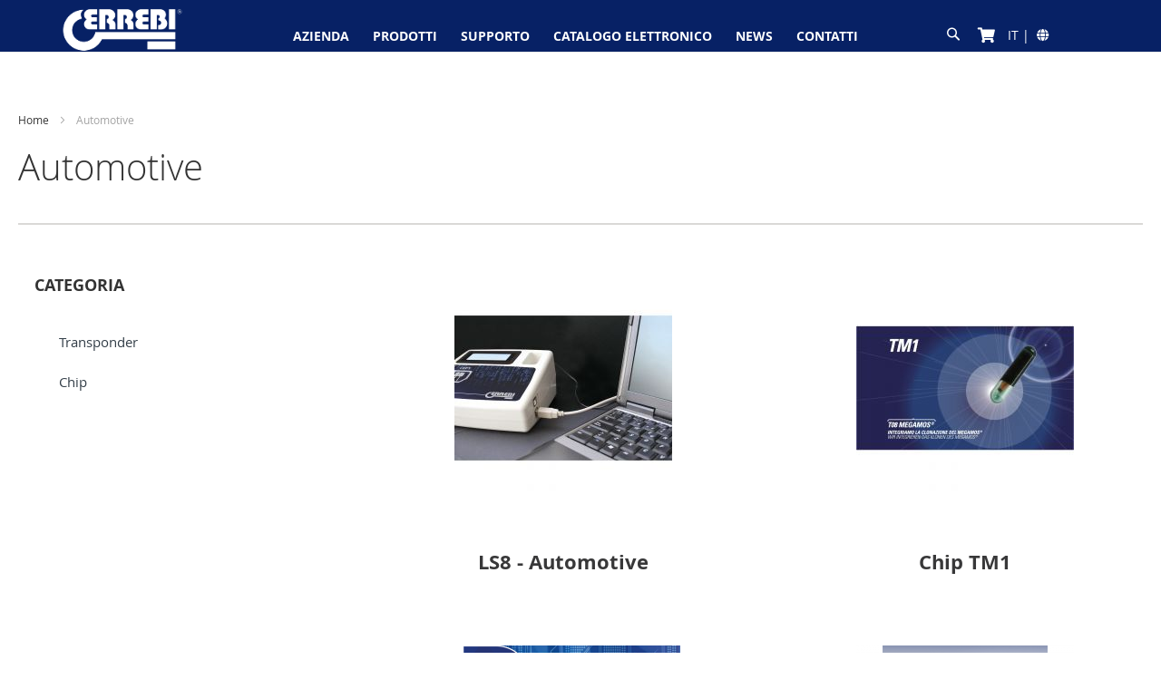

--- FILE ---
content_type: text/html; charset=UTF-8
request_url: https://www.errebispa.com/it/automotive.html
body_size: 13904
content:
<!doctype html>
<html lang="it">
    <head >
        <script>
    var BASE_URL = 'https\u003A\u002F\u002Fwww.errebispa.com\u002Fit\u002F';
    var require = {
        'baseUrl': 'https\u003A\u002F\u002Fwww.errebispa.com\u002Fstatic\u002Fversion1759837922\u002Ffrontend\u002FErrebi\u002FCustom\u002Fit_IT'
    };</script>        <meta charset="utf-8"/>
<meta name="title" content="Automotive"/>
<meta name="robots" content="INDEX,FOLLOW"/>
<meta name="viewport" content="width=device-width, initial-scale=1"/>
<meta name="format-detection" content="telephone=no"/>
<title>Automotive</title>
<link  rel="stylesheet" type="text/css"  media="all" href="https://www.errebispa.com/static/version1759837922/frontend/Errebi/Custom/it_IT/mage/calendar.css" />
<link  rel="stylesheet" type="text/css"  media="all" href="https://www.errebispa.com/static/version1759837922/frontend/Errebi/Custom/it_IT/css/styles-m.css" />
<link  rel="stylesheet" type="text/css"  media="all" href="https://www.errebispa.com/static/version1759837922/frontend/Errebi/Custom/it_IT/css/jquery.fancybox.css" />
<link  rel="stylesheet" type="text/css"  media="all" href="https://www.errebispa.com/static/version1759837922/frontend/Errebi/Custom/it_IT/Magefan_Blog/css/blog-m.css" />
<link  rel="stylesheet" type="text/css"  media="all" href="https://www.errebispa.com/static/version1759837922/frontend/Errebi/Custom/it_IT/Magefan_Blog/css/blog-new.css" />
<link  rel="stylesheet" type="text/css"  media="all" href="https://www.errebispa.com/static/version1759837922/frontend/Errebi/Custom/it_IT/Magefan_Blog/css/blog-custom.css" />
<link  rel="stylesheet" type="text/css"  media="screen and (min-width: 768px)" href="https://www.errebispa.com/static/version1759837922/frontend/Errebi/Custom/it_IT/css/styles-l.css" />
<link  rel="stylesheet" type="text/css"  media="print" href="https://www.errebispa.com/static/version1759837922/frontend/Errebi/Custom/it_IT/css/print.css" />
<link  rel="stylesheet" type="text/css"  media="all" href="https://use.fontawesome.com/releases/v5.7.1/css/all.css" />
<script  type="text/javascript"  src="https://www.errebispa.com/static/version1759837922/frontend/Errebi/Custom/it_IT/requirejs/require.js"></script>
<script  type="text/javascript"  src="https://www.errebispa.com/static/version1759837922/frontend/Errebi/Custom/it_IT/mage/requirejs/mixins.js"></script>
<script  type="text/javascript"  src="https://www.errebispa.com/static/version1759837922/frontend/Errebi/Custom/it_IT/requirejs-config.js"></script>
<link  rel="icon" type="image/x-icon" href="https://www.errebispa.com/media/favicon/websites/1/favicon.png" />
<link  rel="shortcut icon" type="image/x-icon" href="https://www.errebispa.com/media/favicon/websites/1/favicon.png" />
<link rel="stylesheet" type="text/css" href="/pub/media/css/errebi.css" />
<link href="https://cdnjs.cloudflare.com/ajax/libs/font-awesome/5.13.0/css/all.min.css" rel="stylesheet">
<script  type="text/javascript"  src="/pub/media/js/master.js"></script>

<style>
@media screen and (max-width: 991px)
{
    .languages-row-flags > ul:nth-child(1) > li:nth-child(2)
     {
         display: none;
     }
}
</style>
            <script type="text/x-magento-init">
        {
            "*": {
                "Magento_PageCache/js/form-key-provider": {}
            }
        }
    </script>
    </head>
    <body data-container="body"
          data-mage-init='{"loaderAjax": {}, "loader": { "icon": "https://www.errebispa.com/static/version1759837922/frontend/Errebi/Custom/it_IT/images/loader-2.gif"}}'
        id="html-body" class="page-with-filter page-products categorypath-automotive category-automotive page-layout-2columns-left catalog-category-view page-layout-category-full-width">
        
<script type="text/x-magento-init">
    {
        "*": {
            "Magento_PageBuilder/js/widget-initializer": {
                "config": {"[data-content-type=\"slider\"][data-appearance=\"default\"]":{"Magento_PageBuilder\/js\/content-type\/slider\/appearance\/default\/widget":false},"[data-content-type=\"map\"]":{"Magento_PageBuilder\/js\/content-type\/map\/appearance\/default\/widget":false},"[data-content-type=\"row\"]":{"Magento_PageBuilder\/js\/content-type\/row\/appearance\/default\/widget":false},"[data-content-type=\"tabs\"]":{"Magento_PageBuilder\/js\/content-type\/tabs\/appearance\/default\/widget":false},"[data-content-type=\"slide\"]":{"Magento_PageBuilder\/js\/content-type\/slide\/appearance\/default\/widget":{"buttonSelector":".pagebuilder-slide-button","showOverlay":"hover","dataRole":"slide"}},"[data-content-type=\"banner\"]":{"Magento_PageBuilder\/js\/content-type\/banner\/appearance\/default\/widget":{"buttonSelector":".pagebuilder-banner-button","showOverlay":"hover","dataRole":"banner"}},"[data-content-type=\"buttons\"]":{"Magento_PageBuilder\/js\/content-type\/buttons\/appearance\/inline\/widget":false},"[data-content-type=\"products\"][data-appearance=\"carousel\"]":{"Magento_PageBuilder\/js\/content-type\/products\/appearance\/carousel\/widget":false}},
                "breakpoints": {"desktop":{"label":"Desktop","stage":true,"default":true,"class":"desktop-switcher","icon":"Magento_PageBuilder::css\/images\/switcher\/switcher-desktop.svg","conditions":{"min-width":"1024px"},"options":{"products":{"default":{"slidesToShow":"5"}}}},"tablet":{"conditions":{"max-width":"1024px","min-width":"768px"},"options":{"products":{"default":{"slidesToShow":"4"},"continuous":{"slidesToShow":"3"}}}},"mobile":{"label":"Mobile","stage":true,"class":"mobile-switcher","icon":"Magento_PageBuilder::css\/images\/switcher\/switcher-mobile.svg","media":"only screen and (max-width: 768px)","conditions":{"max-width":"768px","min-width":"640px"},"options":{"products":{"default":{"slidesToShow":"3"}}}},"mobile-small":{"conditions":{"max-width":"640px"},"options":{"products":{"default":{"slidesToShow":"2"},"continuous":{"slidesToShow":"1"}}}}}            }
        }
    }
</script>

<div class="cookie-status-message" id="cookie-status">
    The store will not work correctly in the case when cookies are disabled.</div>
<script type="text/x-magento-init">
    {
        "*": {
            "cookieStatus": {}
        }
    }
</script>

<script type="text/x-magento-init">
    {
        "*": {
            "mage/cookies": {
                "expires": null,
                "path": "\u002F",
                "domain": ".www.errebispa.com",
                "secure": false,
                "lifetime": "3600"
            }
        }
    }
</script>
    <noscript>
        <div class="message global noscript">
            <div class="content">
                <p>
                    <strong>I JavaScript sembrano essere disabilitati nel tuo browser.</strong>
                    <span>
                        Per una migliore esperienza sul nostro sito, assicurati di attivare i javascript nel tuo browser.                    </span>
                </p>
            </div>
        </div>
    </noscript>

<script>
    window.cookiesConfig = window.cookiesConfig || {};
    window.cookiesConfig.secure = true;
</script><script>    require.config({
        map: {
            '*': {
                wysiwygAdapter: 'mage/adminhtml/wysiwyg/tiny_mce/tinymce4Adapter'
            }
        }
    });</script><script>
    require.config({
        paths: {
            googleMaps: 'https\u003A\u002F\u002Fmaps.googleapis.com\u002Fmaps\u002Fapi\u002Fjs\u003Fv\u003D3\u0026key\u003D'
        },
        config: {
            'Magento_PageBuilder/js/utils/map': {
                style: ''
            },
            'Magento_PageBuilder/js/content-type/map/preview': {
                apiKey: '',
                apiKeyErrorMessage: 'You\u0020must\u0020provide\u0020a\u0020valid\u0020\u003Ca\u0020href\u003D\u0027https\u003A\u002F\u002Fwww.errebispa.com\u002Fit\u002Fadminhtml\u002Fsystem_config\u002Fedit\u002Fsection\u002Fcms\u002F\u0023cms_pagebuilder\u0027\u0020target\u003D\u0027_blank\u0027\u003EGoogle\u0020Maps\u0020API\u0020key\u003C\u002Fa\u003E\u0020to\u0020use\u0020a\u0020map.'
            },
            'Magento_PageBuilder/js/form/element/map': {
                apiKey: '',
                apiKeyErrorMessage: 'You\u0020must\u0020provide\u0020a\u0020valid\u0020\u003Ca\u0020href\u003D\u0027https\u003A\u002F\u002Fwww.errebispa.com\u002Fit\u002Fadminhtml\u002Fsystem_config\u002Fedit\u002Fsection\u002Fcms\u002F\u0023cms_pagebuilder\u0027\u0020target\u003D\u0027_blank\u0027\u003EGoogle\u0020Maps\u0020API\u0020key\u003C\u002Fa\u003E\u0020to\u0020use\u0020a\u0020map.'
            },
        }
    });
</script>

<script>
    require.config({
        shim: {
            'Magento_PageBuilder/js/utils/map': {
                deps: ['googleMaps']
            }
        }
    });
</script>

<div class="page-wrapper"><header class="page-header"><div class="panel wrapper"><span data-action="toggle-nav" class="action nav-toggle"><span>Toggle Nav</span></span>
<a
    class="logo"
    href="https://www.errebispa.com/it/"
    title=""
    aria-label="store logo">
    <img src="https://www.errebispa.com/media/logo/websites/1/logo_1.png"
         title=""
         alt=""
            width="170"                />
</a>
<div class="panel header"><div class="header-panel-left">    <div class="sections nav-sections">
                <div class="section-items nav-sections-items"
             data-mage-init='{"tabs":{"openedState":"active"}}'>
                                            <div class="section-item-title nav-sections-item-title"
                     data-role="collapsible">
                    <a class="nav-sections-item-switch"
                       data-toggle="switch" href="#store.menu">
                        Menu                    </a>
                </div>
                <div class="section-item-content nav-sections-item-content"
                     id="store.menu"
                     data-role="content">
                    <nav class="navigation mean-nav navigation-mobile" role="navigation" data-action="navigation" data-exclude_html_desktop="1" >
	<ul class="nav-mobile" data-alo-init='{"menu":{"responsive":true, "expanded":true, "position":{"my":"left top","at":"left bottom"}}}'>
				<li class='level0 category-item level-top ext  hasChild parent first menu_it'><a class="level-top" href="#"><span>Azienda</span></a><style>#html-body [data-pb-style=AD2EPBG],#html-body [data-pb-style=FGKVSUD],#html-body [data-pb-style=QWJ65PA],#html-body [data-pb-style=VH68AT4]{justify-content:flex-start;display:flex;flex-direction:column;background-position:left top;background-size:cover;background-repeat:no-repeat;background-attachment:scroll}#html-body [data-pb-style=AD2EPBG],#html-body [data-pb-style=FGKVSUD],#html-body [data-pb-style=QWJ65PA]{width:33.3333%;align-self:stretch}</style><div data-content-type="row" data-appearance="contained" data-element="main"><div class="product-menu" data-enable-parallax="0" data-parallax-speed="0.5" data-background-images="{}" data-background-type="image" data-video-loop="true" data-video-play-only-visible="true" data-video-lazy-load="true" data-video-fallback-src="" data-element="inner" data-pb-style="VH68AT4"><div class="pagebuilder-column-group" style="display: flex;" data-content-type="column-group" data-grid-size="12" data-element="main"><div class="pagebuilder-column column-chiavi" data-content-type="column" data-appearance="full-height" data-background-images="{}" data-element="main" data-pb-style="AD2EPBG"><div data-content-type="html" data-appearance="default" data-element="main" data-decoded="true"><h4>SU ERREBI</h4></div><div data-content-type="html" data-appearance="default" data-element="main" data-decoded="true"><nav role="navigation" class="navigation-menu">
    <p><a href="/it/azienda">Chi siamo</a></p>
    <p><a href="/it/trovaci">Dove siamo</a></p>
    <p><a href="/it/contacts">Contatti</a></p>
    <p><a href="/it/qualita">Qualità, Ambiente e Sicurezza</a></p>
    <p><a href="http://www.altuna.com" target="_blank">Altuna Group</a></p>
</nav></div></div><div class="pagebuilder-column column-chiavi" data-content-type="column" data-appearance="full-height" data-background-images="{}" data-element="main" data-pb-style="QWJ65PA"><div data-content-type="html" data-appearance="default" data-element="main" data-decoded="true"><h4>ERREBI FORZA VENDITA</h4></div><div data-content-type="html" data-appearance="default" data-element="main" data-decoded="true"><nav role="navigation" class="navigation-menu">
    <p><a href="/it/contatti-italia">Contatti Italia</a></p>
    <p><a href="/it/distributore-forza-vendita">Distributori-Forza vendita Mondo</a></p>
    <p><a href="/it/assistenza-tecnica">Assistenza Tecnica</a></p>
    <p>&nbsp;</p>
    <p>&nbsp;</p>
</nav></div></div><div class="pagebuilder-column column-chiavi" data-content-type="column" data-appearance="full-height" data-background-images="{}" data-element="main" data-pb-style="FGKVSUD"><div data-content-type="html" data-appearance="default" data-element="main" data-decoded="true"><h4>LAVORO</h4></div><div data-content-type="html" data-appearance="default" data-element="main" data-decoded="true"><nav role="navigation" class="navigation-menu">
    <p><a href="/it/lavora-con-noi">Lavora con noi</a></p>
    <p>&nbsp;</p>
    <p>&nbsp;</p>
    <p>&nbsp;</p>
    <p>&nbsp;</p>
</nav></div></div></div></div></div></li><li class='level0 category-item level-top ext  hasChild parent  menu_it prodotti'><a class="level-top" href="#"><span>Prodotti</span></a><style>#html-body [data-pb-style=A9FFYWB],#html-body [data-pb-style=WJT76QC]{justify-content:flex-start;display:flex;flex-direction:column;background-position:left top;background-size:cover;background-repeat:no-repeat;background-attachment:scroll}#html-body [data-pb-style=A9FFYWB]{justify-content:center;text-align:center;width:100%;align-self:center}#html-body [data-pb-style=B9RO1KQ],#html-body [data-pb-style=HAYMQFA],#html-body [data-pb-style=OHKY8LM],#html-body [data-pb-style=UYF3DJM]{justify-content:flex-start;display:flex;flex-direction:column;background-position:left top;background-size:cover;background-repeat:no-repeat;background-attachment:scroll;width:25%;align-self:stretch}#html-body [data-pb-style=B9RO1KQ],#html-body [data-pb-style=HAYMQFA],#html-body [data-pb-style=UYF3DJM]{width:33.3333%}#html-body [data-pb-style=B9RO1KQ],#html-body [data-pb-style=HAYMQFA]{width:25%}#html-body [data-pb-style=HAYMQFA]{justify-content:center;text-align:center;width:16.6667%;align-self:center}</style><div data-content-type="row" data-appearance="contained" data-element="main"><div class="product-menu" data-enable-parallax="0" data-parallax-speed="0.5" data-background-images="{}" data-background-type="image" data-video-loop="true" data-video-play-only-visible="true" data-video-lazy-load="true" data-video-fallback-src="" data-element="inner" data-pb-style="WJT76QC"><div class="pagebuilder-column-group" style="display: flex;" data-content-type="column-group" data-grid-size="12" data-element="main"><div class="pagebuilder-column search-menu" data-content-type="column" data-appearance="align-center" data-background-images="{}" data-element="main" data-pb-style="A9FFYWB"><div data-content-type="text" data-appearance="default" data-element="main"><p style="text-align: center;"></p><div class="block block-search">
    <div class="block block-title"><strong>Search</strong></div>
    <div class="block block-content">
        <form class="form minisearch" id="search_mini_form" action="https://www.errebispa.com/it/catalogsearch/result/" method="get">
            <div class="field search">
                <label class="label" for="search" data-role="minisearch-label">
                    <span>Search</span>
                </label>
                <div class="control">
                    <input id="search" data-mage-init='{
                            "quickSearch": {
                                "formSelector": "#search_mini_form",
                                "url": "https://www.errebispa.com/it/search/ajax/suggest/",
                                "destinationSelector": "#search_autocomplete",
                                "minSearchLength": "3"
                            }
                        }' type="text" name="q" value="" class="input-text" maxlength="128" role="combobox" aria-haspopup="false" aria-autocomplete="both" autocomplete="off" aria-expanded="false">
                    <div id="search_autocomplete" class="search-autocomplete"></div>
                                    </div>
            </div>
            <div class="actions">
                <button type="submit" title="Search" class="action search" aria-label="Search">
                    <span>Search</span>
                </button>
            </div>
        </form>
    </div>
</div>
</div></div></div><div class="pagebuilder-column-group" style="display: flex;" data-content-type="column-group" data-grid-size="12" data-element="main"><div class="pagebuilder-column column-chiavi" data-content-type="column" data-appearance="full-height" data-background-images="{}" data-element="main" data-pb-style="OHKY8LM"><div data-content-type="html" data-appearance="default" data-element="main" data-decoded="true"><h4><a href="/it/chiavi.html">Chiavi</a></h4></div><div data-content-type="html" data-appearance="default" data-element="main" data-decoded="true"><nav role="navigation" class="navigation-menu">
    <p><a href="/it/chiavi.html?cat=32">Chiavi Casa-Auto</a></p>
    <p><a href="/it/chiavi.html?cat=33">Chiavi Doppia Mappa/Pompa</a></p>
    <p><a href="/it/chiavi.html?cat=37">Chiavi Punzonate</a></p>
    <p><a href="/it/chiavi.html?cat=38">Colorate Errebi</a></p>
    <p><a href="/it/chiavi.html?cat=39">Colorate Fashion</a></p>
    <p><a href="/it/chiavi.html?cat=40">Colorate Alluminio</a></p>
    <p><a href="/it/chiavi.html?cat=41">Chiavi Personalizzate</a></p>
    <p><a href="/it/chiavi.html?cat=42">Chiavi Transponder</a></p>
</nav></div><div data-content-type="html" data-appearance="default" data-element="main" data-decoded="true"><h4><a href="/it/automotive.html">Automotive</a></h4></div><div data-content-type="html" data-appearance="default" data-element="main" data-decoded="true"><nav role="navigation" class="navigation-menu">
    <p><a href="/it/automotive/macchine-transponder.html">Macchine Transponder</a></p>
    <p><a href="/it/automotive/macchine-transponder.html?cat=25">Chiavi, gusci,</a><a href="/automotive/macchine-transponder.html?cat=24"> chip</a></p>
    <p><a href="/it/software.html">Software</a></p>
</nav></div></div><div class="pagebuilder-column column-chiavi" data-content-type="column" data-appearance="full-height" data-background-images="{}" data-element="main" data-pb-style="UYF3DJM"><div data-content-type="html" data-appearance="default" data-element="main" data-decoded="true"><h4><a href="/it/macchine-duplicatrici.html">Macchine Duplicatrici</a></h4></div><div data-content-type="html" data-appearance="default" data-element="main" data-decoded="true"><nav role="navigation" class="navigation-menu">
    <p><a href="/it/macchine-duplicatrici.html?cat=7">Casa-Auto</a></p>
    <p><a href="/it/macchine-duplicatrici.html?cat=8">Doppia Mappa</a></p>
    <p><a href="/it/macchine-duplicatrici.html?cat=6">Radiali</a></p>
    <p><a href="/it/macchine-duplicatrici.html?cat=9">Elettroniche</a></p>
</nav></div><div data-content-type="html" data-appearance="default" data-element="main" data-decoded="true"><h4><a href="/it/lucchetti.html">Lucchetti</a></h4></div><div data-content-type="html" data-appearance="default" data-element="main" data-decoded="true"><nav role="navigation" class="navigation-menu">
    <p><a href="/it/lucchetti.html?cat=27">Lucchetti ad arco in ottone</a></p>
    <p><a href="/it/lucchetti.html?cat=28">Lucchetti per cancelli</a></p>
    <p><a href="/it/lucchetti.html?cat=44">Lucchetti bloccadisco</a></p>
    <p><a href="/it/lucchetti.html?cat=29">Lucchetti bloccacatena</a></p>
    <p><a href="/it/lucchetti.html?cat=30">Lucchetti doppia apertura</a></p>
</nav></div><div data-content-type="html" data-appearance="default" data-element="main" data-decoded="true"><h4><a href="/it/affilatrici.html">Affilatrici</a></h4></div><div data-content-type="html" data-appearance="default" data-element="main" data-decoded="true"><nav role="navigation" class="navigation-menu">
    <p><a href="/it/affilatrici.html">Affilatrici per coltelli e forbici</a></p>
</nav></div></div><div class="pagebuilder-column column-chiavi after-this-column" data-content-type="column" data-appearance="full-height" data-background-images="{}" data-element="main" data-pb-style="B9RO1KQ"><div data-content-type="html" data-appearance="default" data-element="main" data-decoded="true"><h4><a href="/it/radiocomandi.html">Sistemi di apertura</a></h4></div><div data-content-type="html" data-appearance="default" data-element="main" data-decoded="true"><nav role="navigation" class="navigation-menu">
    <p><a href="/it/radiocomandi.html">Radiocomandi</a></p>
    <p><a href="/it/software.html">Software e Applicazioni</a></p>
    <p><a href="https://remotes.errebispa.com/it/" target="_blank">Guida Online</a></p>
</nav></div><div data-content-type="html" data-appearance="default" data-element="main" data-decoded="true"><h4><a href="/it/accessori.html">Accessori</a></h4></div><div data-content-type="html" data-appearance="default" data-element="main" data-decoded="true"><nav role="navigation" class="navigation-menu">
    <p><a href="/it/accessori.html?cat=14">Accessori</a></p>
    <p><a href="/it/accessori.html?cat=15">Mobili</a></p>
    <p><a href="/it/accessori.html?cat=16">Espositori</a></p>
</nav></div><div data-content-type="html" data-appearance="default" data-element="main" data-decoded="true"><nav role="navigation" class="navigation-menu">
    <p><b><a href="http://catalogo.errebispa.com/cataloghi.php?sm=2&pag=1" target="_blank">Catalogo Elettronico</b></a></p>
</nav></div><div data-content-type="html" data-appearance="default" data-element="main" data-decoded="true"><h4><a href="/it/eidos.html">Lettore di profili</a></h4></div><div data-content-type="html" data-appearance="default" data-element="main" data-decoded="true"><nav role="navigation" class="navigation-menu">
    <p><a href="/it/eidos.html">EIDOS Lettore digitale di profili</a></p>
</nav></div><div data-content-type="html" data-appearance="default" data-element="main" data-decoded="true"><h4><a href="/it/macchine-incisione.html">Macchine per Incisione</a></h4></div><div data-content-type="html" data-appearance="default" data-element="main" data-decoded="true"><nav role="navigation" class="navigation-menu">
    <p><a href="/it/macchine-incisione.html">Serie Techla by I Tag YOU</a></p>
</nav></div></div><div class="pagebuilder-column before-this" data-content-type="column" data-appearance="align-center" data-background-images="{}" data-element="main" data-pb-style="HAYMQFA"><div data-content-type="products" data-appearance="grid" data-element="main">        <div class="block widget block-products-list grid">
                <div class="block-content">
            <!-- new_products_content_widget_grid-->            <div class="products-grid grid">
                <ol class="product-items widget-product-grid">
                                                                <li class="product-item">                        <div class="product-item-info">
                            <a href="https://www.errebispa.com/it/eidos.html" class="product-item-photo">
                                <span class="product-image-container product-image-container-80">
    <span class="product-image-wrapper">
        <img class="product-image-photo" src="https://www.errebispa.com/media/catalog/product/cache/86ac28a814a0b32c10a5a69145c19ca4/i/m/img_eidos_001.jpg" loading="lazy" width="240" height="300" alt="EIDOS"></span>
</span>
<style>.product-image-container-80 {
    width: 240px;
}
.product-image-container-80 span.product-image-wrapper {
    padding-bottom: 125%;
}</style><script type="text/javascript">prodImageContainers = document.querySelectorAll(".product-image-container-80");
for (var i = 0; i < prodImageContainers.length; i++) {
    prodImageContainers[i].style.width = "240px";
}
prodImageContainersWrappers = document.querySelectorAll(
    ".product-image-container-80  span.product-image-wrapper"
);
for (var i = 0; i < prodImageContainersWrappers.length; i++) {
    prodImageContainersWrappers[i].style.paddingBottom = "125%";
}</script>                            </a>
                            <div class="product-item-details">
                                <strong class="product-item-name">
                                    <a title="EIDOS" href="https://www.errebispa.com/it/eidos.html" class="product-item-link">
                                        EIDOS                                    </a>
                                </strong>
                                                                                                    
                                
                                
                                                                    <div class="product-item-inner">
                                        <div class="product-item-actions">
                                                                                            <div class="actions-primary">
                                                                                                                                                                        <div class="stock available"><span>Disponibile</span></div>
                                                                                                                                                            </div>
                                                                                                                                        <div class="actions-secondary" data-role="add-to-links">
                                                                                                            <a href="#" data-post='{"action":"https:\/\/www.errebispa.com\/it\/wishlist\/index\/add\/","data":{"product":80,"uenc":"aHR0cHM6Ly93d3cuZXJyZWJpc3BhLmNvbS9pdC9hdXRvbW90aXZlLmh0bWw,"}}' class="action towishlist" data-action="add-to-wishlist" title="Aggiungi alla lista desideri">
                                                            <span>Aggiungi alla lista desideri</span>
                                                        </a>
                                                                                                                                                                                                                        <a href="#" class="action tocompare" data-post='{"action":"https:\/\/www.errebispa.com\/it\/catalog\/product_compare\/add\/","data":{"product":"80","uenc":"aHR0cHM6Ly93d3cuZXJyZWJpc3BhLmNvbS9pdC9hdXRvbW90aXZlLmh0bWw,"}}' title="Aggiungi al confronto">
                                                            <span>Aggiungi al confronto</span>
                                                        </a>
                                                                                                    </div>
                                                                                    </div>
                                    </div>
                                                            </div>
                        </div>
                        </li>                                    </ol>
            </div>
                    </div>
    </div>
        <script type="text/x-magento-init">
    {
        ".block.widget [data-role=tocart-form]": {
            "Magento_Catalog/js/validate-product": {}
        }
    }
    </script>
    </div></div></div></div></div></li><li class='level0 category-item level-top ext  hasChild parent  menu_it supporto'><a class="level-top" href="#"><span>Supporto</span></a><style>#html-body [data-pb-style=BT1XRFV],#html-body [data-pb-style=IQREI3V],#html-body [data-pb-style=OJA04CM],#html-body [data-pb-style=P6K88NX],#html-body [data-pb-style=VBM3N94]{justify-content:flex-start;display:flex;flex-direction:column;background-position:left top;background-size:cover;background-repeat:no-repeat;background-attachment:scroll}#html-body [data-pb-style=BT1XRFV],#html-body [data-pb-style=IQREI3V],#html-body [data-pb-style=OJA04CM],#html-body [data-pb-style=P6K88NX]{width:25%;align-self:stretch}</style><div data-content-type="row" data-appearance="contained" data-element="main"><div class="product-menu" data-enable-parallax="0" data-parallax-speed="0.5" data-background-images="{}" data-background-type="image" data-video-loop="true" data-video-play-only-visible="true" data-video-lazy-load="true" data-video-fallback-src="" data-element="inner" data-pb-style="VBM3N94"><div class="pagebuilder-column-group" style="display: flex;" data-content-type="column-group" data-grid-size="12" data-element="main"><div class="pagebuilder-column" data-content-type="column" data-appearance="full-height" data-background-images="{}" data-element="main" data-pb-style="OJA04CM"></div><div class="pagebuilder-column column-chiavi" data-content-type="column" data-appearance="full-height" data-background-images="{}" data-element="main" data-pb-style="IQREI3V"><div data-content-type="html" data-appearance="default" data-element="main" data-decoded="true"><h4><a href="/software.html">Software & Updates</a></h4></div><div data-content-type="html" data-appearance="default" data-element="main" data-decoded="true"><nav role="navigation" class="navigation-menu">
    <p><a href="/it/software.html">Software</a></p>
    <p><a href="https://etraining.errebispa.com/" target="_blank">E-Training</a></p>
    <p><a href="https://remotes.errebispa.com/it/" target="_blank">E-Remotes</a></p>
</nav></div></div><div class="pagebuilder-column column-chiavi" data-content-type="column" data-appearance="full-height" data-background-images="{}" data-element="main" data-pb-style="P6K88NX"><div data-content-type="html" data-appearance="default" data-element="main" data-decoded="true"><h4><a href="/#">Download</a></h4></div><div data-content-type="html" data-appearance="default" data-element="main" data-decoded="true"><nav role="navigation" class="navigation-menu">
    <p><a href="/it/cataloghi">Elenco Cataloghi</a></p>
</nav></div></div><div class="pagebuilder-column" data-content-type="column" data-appearance="full-height" data-background-images="{}" data-element="main" data-pb-style="BT1XRFV"></div></div></div></div></li><li class='level0 category-item level-top ext  hasChild parent  menu_it easy-link-no'><a class="level-top" href="#"><span>Catalogo Elettronico</span></a><style>#html-body [data-pb-style=BENM9UL],#html-body [data-pb-style=PA3ITG5],#html-body [data-pb-style=QLCPETS],#html-body [data-pb-style=S2Y7QB7],#html-body [data-pb-style=UBXYJL3]{justify-content:flex-start;display:flex;flex-direction:column;background-position:left top;background-size:cover;background-repeat:no-repeat;background-attachment:scroll}#html-body [data-pb-style=PA3ITG5],#html-body [data-pb-style=QLCPETS],#html-body [data-pb-style=S2Y7QB7],#html-body [data-pb-style=UBXYJL3]{width:25%;align-self:stretch}</style><div data-content-type="row" data-appearance="contained" data-element="main"><div class="product-menu" data-enable-parallax="0" data-parallax-speed="0.5" data-background-images="{}" data-background-type="image" data-video-loop="true" data-video-play-only-visible="true" data-video-lazy-load="true" data-video-fallback-src="" data-element="inner" data-pb-style="BENM9UL"><div class="pagebuilder-column-group" style="display: flex;" data-content-type="column-group" data-grid-size="12" data-element="main"><div class="pagebuilder-column" data-content-type="column" data-appearance="full-height" data-background-images="{}" data-element="main" data-pb-style="UBXYJL3"></div><div class="pagebuilder-column column-chiavi" data-content-type="column" data-appearance="full-height" data-background-images="{}" data-element="main" data-pb-style="PA3ITG5"><div data-content-type="html" data-appearance="default" data-element="main" data-decoded="true"><h4><a href="http://catalogo.errebispa.com/_ies/login/autenticazione_freeIT.php?mod=cat" target="_blank">Accesso Ospite</a></h4></div></div><div class="pagebuilder-column column-chiavi" data-content-type="column" data-appearance="full-height" data-background-images="{}" data-element="main" data-pb-style="QLCPETS"><div data-content-type="html" data-appearance="default" data-element="main" data-decoded="true"><h4><a href="http://catalogo.errebispa.com/cataloghi.php?sm=2&pag=1" target="_blank">Area Riservata</a></h4></div></div><div class="pagebuilder-column" data-content-type="column" data-appearance="full-height" data-background-images="{}" data-element="main" data-pb-style="S2Y7QB7"></div></div></div></div></li><li class='level0 category-item level-top ext   news'><a class="level-top" href="https://www.errebispa.com/it/blog"><span>News</span></a></li><li class='level0 category-item level-top ext  last contatti'><a class="level-top" href="https://www.errebispa.com/it/contacts"><span>Contatti</span></a></li>	</ul>
</nav>
			<div class="magicmenu clearfix" data-exclude_html_mobile="1" >
		<ul class="nav-desktop  sticker"
			data-fullwidth="0"
			data-breakpoint="767"
			>
									<li class='level0 category-item level-top ext  hasChild parent first menu_it'><a class="level-top" href="#"><span>Azienda</span></a><style>#html-body [data-pb-style=AD2EPBG],#html-body [data-pb-style=FGKVSUD],#html-body [data-pb-style=QWJ65PA],#html-body [data-pb-style=VH68AT4]{justify-content:flex-start;display:flex;flex-direction:column;background-position:left top;background-size:cover;background-repeat:no-repeat;background-attachment:scroll}#html-body [data-pb-style=AD2EPBG],#html-body [data-pb-style=FGKVSUD],#html-body [data-pb-style=QWJ65PA]{width:33.3333%;align-self:stretch}</style><div data-content-type="row" data-appearance="contained" data-element="main"><div class="product-menu" data-enable-parallax="0" data-parallax-speed="0.5" data-background-images="{}" data-background-type="image" data-video-loop="true" data-video-play-only-visible="true" data-video-lazy-load="true" data-video-fallback-src="" data-element="inner" data-pb-style="VH68AT4"><div class="pagebuilder-column-group" style="display: flex;" data-content-type="column-group" data-grid-size="12" data-element="main"><div class="pagebuilder-column column-chiavi" data-content-type="column" data-appearance="full-height" data-background-images="{}" data-element="main" data-pb-style="AD2EPBG"><div data-content-type="html" data-appearance="default" data-element="main" data-decoded="true"><h4>SU ERREBI</h4></div><div data-content-type="html" data-appearance="default" data-element="main" data-decoded="true"><nav role="navigation" class="navigation-menu">
    <p><a href="/it/azienda">Chi siamo</a></p>
    <p><a href="/it/trovaci">Dove siamo</a></p>
    <p><a href="/it/contacts">Contatti</a></p>
    <p><a href="/it/qualita">Qualità, Ambiente e Sicurezza</a></p>
    <p><a href="http://www.altuna.com" target="_blank">Altuna Group</a></p>
</nav></div></div><div class="pagebuilder-column column-chiavi" data-content-type="column" data-appearance="full-height" data-background-images="{}" data-element="main" data-pb-style="QWJ65PA"><div data-content-type="html" data-appearance="default" data-element="main" data-decoded="true"><h4>ERREBI FORZA VENDITA</h4></div><div data-content-type="html" data-appearance="default" data-element="main" data-decoded="true"><nav role="navigation" class="navigation-menu">
    <p><a href="/it/contatti-italia">Contatti Italia</a></p>
    <p><a href="/it/distributore-forza-vendita">Distributori-Forza vendita Mondo</a></p>
    <p><a href="/it/assistenza-tecnica">Assistenza Tecnica</a></p>
    <p>&nbsp;</p>
    <p>&nbsp;</p>
</nav></div></div><div class="pagebuilder-column column-chiavi" data-content-type="column" data-appearance="full-height" data-background-images="{}" data-element="main" data-pb-style="FGKVSUD"><div data-content-type="html" data-appearance="default" data-element="main" data-decoded="true"><h4>LAVORO</h4></div><div data-content-type="html" data-appearance="default" data-element="main" data-decoded="true"><nav role="navigation" class="navigation-menu">
    <p><a href="/it/lavora-con-noi">Lavora con noi</a></p>
    <p>&nbsp;</p>
    <p>&nbsp;</p>
    <p>&nbsp;</p>
    <p>&nbsp;</p>
</nav></div></div></div></div></div></li><li class='level0 category-item level-top ext  hasChild parent  menu_it prodotti'><a class="level-top" href="#"><span>Prodotti</span></a><style>#html-body [data-pb-style=A9FFYWB],#html-body [data-pb-style=WJT76QC]{justify-content:flex-start;display:flex;flex-direction:column;background-position:left top;background-size:cover;background-repeat:no-repeat;background-attachment:scroll}#html-body [data-pb-style=A9FFYWB]{justify-content:center;text-align:center;width:100%;align-self:center}#html-body [data-pb-style=B9RO1KQ],#html-body [data-pb-style=HAYMQFA],#html-body [data-pb-style=OHKY8LM],#html-body [data-pb-style=UYF3DJM]{justify-content:flex-start;display:flex;flex-direction:column;background-position:left top;background-size:cover;background-repeat:no-repeat;background-attachment:scroll;width:25%;align-self:stretch}#html-body [data-pb-style=B9RO1KQ],#html-body [data-pb-style=HAYMQFA],#html-body [data-pb-style=UYF3DJM]{width:33.3333%}#html-body [data-pb-style=B9RO1KQ],#html-body [data-pb-style=HAYMQFA]{width:25%}#html-body [data-pb-style=HAYMQFA]{justify-content:center;text-align:center;width:16.6667%;align-self:center}</style><div data-content-type="row" data-appearance="contained" data-element="main"><div class="product-menu" data-enable-parallax="0" data-parallax-speed="0.5" data-background-images="{}" data-background-type="image" data-video-loop="true" data-video-play-only-visible="true" data-video-lazy-load="true" data-video-fallback-src="" data-element="inner" data-pb-style="WJT76QC"><div class="pagebuilder-column-group" style="display: flex;" data-content-type="column-group" data-grid-size="12" data-element="main"><div class="pagebuilder-column search-menu" data-content-type="column" data-appearance="align-center" data-background-images="{}" data-element="main" data-pb-style="A9FFYWB"><div data-content-type="text" data-appearance="default" data-element="main"><p style="text-align: center;"></p><div class="block block-search">
    <div class="block block-title"><strong>Search</strong></div>
    <div class="block block-content">
        <form class="form minisearch" id="search_mini_form" action="https://www.errebispa.com/it/catalogsearch/result/" method="get">
            <div class="field search">
                <label class="label" for="search" data-role="minisearch-label">
                    <span>Search</span>
                </label>
                <div class="control">
                    <input id="search" data-mage-init='{
                            "quickSearch": {
                                "formSelector": "#search_mini_form",
                                "url": "https://www.errebispa.com/it/search/ajax/suggest/",
                                "destinationSelector": "#search_autocomplete",
                                "minSearchLength": "3"
                            }
                        }' type="text" name="q" value="" class="input-text" maxlength="128" role="combobox" aria-haspopup="false" aria-autocomplete="both" autocomplete="off" aria-expanded="false">
                    <div id="search_autocomplete" class="search-autocomplete"></div>
                                    </div>
            </div>
            <div class="actions">
                <button type="submit" title="Search" class="action search" aria-label="Search">
                    <span>Search</span>
                </button>
            </div>
        </form>
    </div>
</div>
</div></div></div><div class="pagebuilder-column-group" style="display: flex;" data-content-type="column-group" data-grid-size="12" data-element="main"><div class="pagebuilder-column column-chiavi" data-content-type="column" data-appearance="full-height" data-background-images="{}" data-element="main" data-pb-style="OHKY8LM"><div data-content-type="html" data-appearance="default" data-element="main" data-decoded="true"><h4><a href="/it/chiavi.html">Chiavi</a></h4></div><div data-content-type="html" data-appearance="default" data-element="main" data-decoded="true"><nav role="navigation" class="navigation-menu">
    <p><a href="/it/chiavi.html?cat=32">Chiavi Casa-Auto</a></p>
    <p><a href="/it/chiavi.html?cat=33">Chiavi Doppia Mappa/Pompa</a></p>
    <p><a href="/it/chiavi.html?cat=37">Chiavi Punzonate</a></p>
    <p><a href="/it/chiavi.html?cat=38">Colorate Errebi</a></p>
    <p><a href="/it/chiavi.html?cat=39">Colorate Fashion</a></p>
    <p><a href="/it/chiavi.html?cat=40">Colorate Alluminio</a></p>
    <p><a href="/it/chiavi.html?cat=41">Chiavi Personalizzate</a></p>
    <p><a href="/it/chiavi.html?cat=42">Chiavi Transponder</a></p>
</nav></div><div data-content-type="html" data-appearance="default" data-element="main" data-decoded="true"><h4><a href="/it/automotive.html">Automotive</a></h4></div><div data-content-type="html" data-appearance="default" data-element="main" data-decoded="true"><nav role="navigation" class="navigation-menu">
    <p><a href="/it/automotive/macchine-transponder.html">Macchine Transponder</a></p>
    <p><a href="/it/automotive/macchine-transponder.html?cat=25">Chiavi, gusci,</a><a href="/automotive/macchine-transponder.html?cat=24"> chip</a></p>
    <p><a href="/it/software.html">Software</a></p>
</nav></div></div><div class="pagebuilder-column column-chiavi" data-content-type="column" data-appearance="full-height" data-background-images="{}" data-element="main" data-pb-style="UYF3DJM"><div data-content-type="html" data-appearance="default" data-element="main" data-decoded="true"><h4><a href="/it/macchine-duplicatrici.html">Macchine Duplicatrici</a></h4></div><div data-content-type="html" data-appearance="default" data-element="main" data-decoded="true"><nav role="navigation" class="navigation-menu">
    <p><a href="/it/macchine-duplicatrici.html?cat=7">Casa-Auto</a></p>
    <p><a href="/it/macchine-duplicatrici.html?cat=8">Doppia Mappa</a></p>
    <p><a href="/it/macchine-duplicatrici.html?cat=6">Radiali</a></p>
    <p><a href="/it/macchine-duplicatrici.html?cat=9">Elettroniche</a></p>
</nav></div><div data-content-type="html" data-appearance="default" data-element="main" data-decoded="true"><h4><a href="/it/lucchetti.html">Lucchetti</a></h4></div><div data-content-type="html" data-appearance="default" data-element="main" data-decoded="true"><nav role="navigation" class="navigation-menu">
    <p><a href="/it/lucchetti.html?cat=27">Lucchetti ad arco in ottone</a></p>
    <p><a href="/it/lucchetti.html?cat=28">Lucchetti per cancelli</a></p>
    <p><a href="/it/lucchetti.html?cat=44">Lucchetti bloccadisco</a></p>
    <p><a href="/it/lucchetti.html?cat=29">Lucchetti bloccacatena</a></p>
    <p><a href="/it/lucchetti.html?cat=30">Lucchetti doppia apertura</a></p>
</nav></div><div data-content-type="html" data-appearance="default" data-element="main" data-decoded="true"><h4><a href="/it/affilatrici.html">Affilatrici</a></h4></div><div data-content-type="html" data-appearance="default" data-element="main" data-decoded="true"><nav role="navigation" class="navigation-menu">
    <p><a href="/it/affilatrici.html">Affilatrici per coltelli e forbici</a></p>
</nav></div></div><div class="pagebuilder-column column-chiavi after-this-column" data-content-type="column" data-appearance="full-height" data-background-images="{}" data-element="main" data-pb-style="B9RO1KQ"><div data-content-type="html" data-appearance="default" data-element="main" data-decoded="true"><h4><a href="/it/radiocomandi.html">Sistemi di apertura</a></h4></div><div data-content-type="html" data-appearance="default" data-element="main" data-decoded="true"><nav role="navigation" class="navigation-menu">
    <p><a href="/it/radiocomandi.html">Radiocomandi</a></p>
    <p><a href="/it/software.html">Software e Applicazioni</a></p>
    <p><a href="https://remotes.errebispa.com/it/" target="_blank">Guida Online</a></p>
</nav></div><div data-content-type="html" data-appearance="default" data-element="main" data-decoded="true"><h4><a href="/it/accessori.html">Accessori</a></h4></div><div data-content-type="html" data-appearance="default" data-element="main" data-decoded="true"><nav role="navigation" class="navigation-menu">
    <p><a href="/it/accessori.html?cat=14">Accessori</a></p>
    <p><a href="/it/accessori.html?cat=15">Mobili</a></p>
    <p><a href="/it/accessori.html?cat=16">Espositori</a></p>
</nav></div><div data-content-type="html" data-appearance="default" data-element="main" data-decoded="true"><nav role="navigation" class="navigation-menu">
    <p><b><a href="http://catalogo.errebispa.com/cataloghi.php?sm=2&pag=1" target="_blank">Catalogo Elettronico</b></a></p>
</nav></div><div data-content-type="html" data-appearance="default" data-element="main" data-decoded="true"><h4><a href="/it/eidos.html">Lettore di profili</a></h4></div><div data-content-type="html" data-appearance="default" data-element="main" data-decoded="true"><nav role="navigation" class="navigation-menu">
    <p><a href="/it/eidos.html">EIDOS Lettore digitale di profili</a></p>
</nav></div><div data-content-type="html" data-appearance="default" data-element="main" data-decoded="true"><h4><a href="/it/macchine-incisione.html">Macchine per Incisione</a></h4></div><div data-content-type="html" data-appearance="default" data-element="main" data-decoded="true"><nav role="navigation" class="navigation-menu">
    <p><a href="/it/macchine-incisione.html">Serie Techla by I Tag YOU</a></p>
</nav></div></div><div class="pagebuilder-column before-this" data-content-type="column" data-appearance="align-center" data-background-images="{}" data-element="main" data-pb-style="HAYMQFA"><div data-content-type="products" data-appearance="grid" data-element="main">        <div class="block widget block-products-list grid">
                <div class="block-content">
            <!-- new_products_content_widget_grid-->            <div class="products-grid grid">
                <ol class="product-items widget-product-grid">
                                                                <li class="product-item">                        <div class="product-item-info">
                            <a href="https://www.errebispa.com/it/eidos.html" class="product-item-photo">
                                <span class="product-image-container product-image-container-80">
    <span class="product-image-wrapper">
        <img class="product-image-photo" src="https://www.errebispa.com/media/catalog/product/cache/86ac28a814a0b32c10a5a69145c19ca4/i/m/img_eidos_001.jpg" loading="lazy" width="240" height="300" alt="EIDOS"></span>
</span>
<style>.product-image-container-80 {
    width: 240px;
}
.product-image-container-80 span.product-image-wrapper {
    padding-bottom: 125%;
}</style><script type="text/javascript">prodImageContainers = document.querySelectorAll(".product-image-container-80");
for (var i = 0; i < prodImageContainers.length; i++) {
    prodImageContainers[i].style.width = "240px";
}
prodImageContainersWrappers = document.querySelectorAll(
    ".product-image-container-80  span.product-image-wrapper"
);
for (var i = 0; i < prodImageContainersWrappers.length; i++) {
    prodImageContainersWrappers[i].style.paddingBottom = "125%";
}</script>                            </a>
                            <div class="product-item-details">
                                <strong class="product-item-name">
                                    <a title="EIDOS" href="https://www.errebispa.com/it/eidos.html" class="product-item-link">
                                        EIDOS                                    </a>
                                </strong>
                                                                                                    
                                
                                
                                                                    <div class="product-item-inner">
                                        <div class="product-item-actions">
                                                                                            <div class="actions-primary">
                                                                                                                                                                        <div class="stock available"><span>Disponibile</span></div>
                                                                                                                                                            </div>
                                                                                                                                        <div class="actions-secondary" data-role="add-to-links">
                                                                                                            <a href="#" data-post='{"action":"https:\/\/www.errebispa.com\/it\/wishlist\/index\/add\/","data":{"product":80,"uenc":"aHR0cHM6Ly93d3cuZXJyZWJpc3BhLmNvbS9pdC9hdXRvbW90aXZlLmh0bWw,"}}' class="action towishlist" data-action="add-to-wishlist" title="Aggiungi alla lista desideri">
                                                            <span>Aggiungi alla lista desideri</span>
                                                        </a>
                                                                                                                                                                                                                        <a href="#" class="action tocompare" data-post='{"action":"https:\/\/www.errebispa.com\/it\/catalog\/product_compare\/add\/","data":{"product":"80","uenc":"aHR0cHM6Ly93d3cuZXJyZWJpc3BhLmNvbS9pdC9hdXRvbW90aXZlLmh0bWw,"}}' title="Aggiungi al confronto">
                                                            <span>Aggiungi al confronto</span>
                                                        </a>
                                                                                                    </div>
                                                                                    </div>
                                    </div>
                                                            </div>
                        </div>
                        </li>                                    </ol>
            </div>
                    </div>
    </div>
        <script type="text/x-magento-init">
    {
        ".block.widget [data-role=tocart-form]": {
            "Magento_Catalog/js/validate-product": {}
        }
    }
    </script>
    </div></div></div></div></div></li><li class='level0 category-item level-top ext  hasChild parent  menu_it supporto'><a class="level-top" href="#"><span>Supporto</span></a><style>#html-body [data-pb-style=BT1XRFV],#html-body [data-pb-style=IQREI3V],#html-body [data-pb-style=OJA04CM],#html-body [data-pb-style=P6K88NX],#html-body [data-pb-style=VBM3N94]{justify-content:flex-start;display:flex;flex-direction:column;background-position:left top;background-size:cover;background-repeat:no-repeat;background-attachment:scroll}#html-body [data-pb-style=BT1XRFV],#html-body [data-pb-style=IQREI3V],#html-body [data-pb-style=OJA04CM],#html-body [data-pb-style=P6K88NX]{width:25%;align-self:stretch}</style><div data-content-type="row" data-appearance="contained" data-element="main"><div class="product-menu" data-enable-parallax="0" data-parallax-speed="0.5" data-background-images="{}" data-background-type="image" data-video-loop="true" data-video-play-only-visible="true" data-video-lazy-load="true" data-video-fallback-src="" data-element="inner" data-pb-style="VBM3N94"><div class="pagebuilder-column-group" style="display: flex;" data-content-type="column-group" data-grid-size="12" data-element="main"><div class="pagebuilder-column" data-content-type="column" data-appearance="full-height" data-background-images="{}" data-element="main" data-pb-style="OJA04CM"></div><div class="pagebuilder-column column-chiavi" data-content-type="column" data-appearance="full-height" data-background-images="{}" data-element="main" data-pb-style="IQREI3V"><div data-content-type="html" data-appearance="default" data-element="main" data-decoded="true"><h4><a href="/software.html">Software & Updates</a></h4></div><div data-content-type="html" data-appearance="default" data-element="main" data-decoded="true"><nav role="navigation" class="navigation-menu">
    <p><a href="/it/software.html">Software</a></p>
    <p><a href="https://etraining.errebispa.com/" target="_blank">E-Training</a></p>
    <p><a href="https://remotes.errebispa.com/it/" target="_blank">E-Remotes</a></p>
</nav></div></div><div class="pagebuilder-column column-chiavi" data-content-type="column" data-appearance="full-height" data-background-images="{}" data-element="main" data-pb-style="P6K88NX"><div data-content-type="html" data-appearance="default" data-element="main" data-decoded="true"><h4><a href="/#">Download</a></h4></div><div data-content-type="html" data-appearance="default" data-element="main" data-decoded="true"><nav role="navigation" class="navigation-menu">
    <p><a href="/it/cataloghi">Elenco Cataloghi</a></p>
</nav></div></div><div class="pagebuilder-column" data-content-type="column" data-appearance="full-height" data-background-images="{}" data-element="main" data-pb-style="BT1XRFV"></div></div></div></div></li><li class='level0 category-item level-top ext  hasChild parent  menu_it easy-link-no'><a class="level-top" href="#"><span>Catalogo Elettronico</span></a><style>#html-body [data-pb-style=BENM9UL],#html-body [data-pb-style=PA3ITG5],#html-body [data-pb-style=QLCPETS],#html-body [data-pb-style=S2Y7QB7],#html-body [data-pb-style=UBXYJL3]{justify-content:flex-start;display:flex;flex-direction:column;background-position:left top;background-size:cover;background-repeat:no-repeat;background-attachment:scroll}#html-body [data-pb-style=PA3ITG5],#html-body [data-pb-style=QLCPETS],#html-body [data-pb-style=S2Y7QB7],#html-body [data-pb-style=UBXYJL3]{width:25%;align-self:stretch}</style><div data-content-type="row" data-appearance="contained" data-element="main"><div class="product-menu" data-enable-parallax="0" data-parallax-speed="0.5" data-background-images="{}" data-background-type="image" data-video-loop="true" data-video-play-only-visible="true" data-video-lazy-load="true" data-video-fallback-src="" data-element="inner" data-pb-style="BENM9UL"><div class="pagebuilder-column-group" style="display: flex;" data-content-type="column-group" data-grid-size="12" data-element="main"><div class="pagebuilder-column" data-content-type="column" data-appearance="full-height" data-background-images="{}" data-element="main" data-pb-style="UBXYJL3"></div><div class="pagebuilder-column column-chiavi" data-content-type="column" data-appearance="full-height" data-background-images="{}" data-element="main" data-pb-style="PA3ITG5"><div data-content-type="html" data-appearance="default" data-element="main" data-decoded="true"><h4><a href="http://catalogo.errebispa.com/_ies/login/autenticazione_freeIT.php?mod=cat" target="_blank">Accesso Ospite</a></h4></div></div><div class="pagebuilder-column column-chiavi" data-content-type="column" data-appearance="full-height" data-background-images="{}" data-element="main" data-pb-style="QLCPETS"><div data-content-type="html" data-appearance="default" data-element="main" data-decoded="true"><h4><a href="http://catalogo.errebispa.com/cataloghi.php?sm=2&pag=1" target="_blank">Area Riservata</a></h4></div></div><div class="pagebuilder-column" data-content-type="column" data-appearance="full-height" data-background-images="{}" data-element="main" data-pb-style="S2Y7QB7"></div></div></div></div></li><li class='level0 category-item level-top ext   news'><a class="level-top" href="https://www.errebispa.com/it/blog"><span>News</span></a></li><li class='level0 category-item level-top ext  last contatti'><a class="level-top" href="https://www.errebispa.com/it/contacts"><span>Contatti</span></a></li>		</ul>
	</div>
<script type="text/javascript">
	require(['jquery','easing','magicmenu']);
</script>
                </div>
                                            <div class="section-item-title nav-sections-item-title"
                     data-role="collapsible">
                    <a class="nav-sections-item-switch"
                       data-toggle="switch" href="#store.links">
                        Account                    </a>
                </div>
                <div class="section-item-content nav-sections-item-content"
                     id="store.links"
                     data-role="content">
                    <!-- Account links -->                </div>
                    </div>
    </div>
</div><div class="header-panel-right">
<div class="customer-icon-links">
    <a href="http://catalogo.errebispa.com/cataloghi.php?sm=2&pag=1" target="_blank"
        ><i class="fa fa-shopping-cart" aria-hidden="true" style="font-size: 17px; margin-top: 15px;color: #fff;"></i>
<!--<i class="fas fa-user"></i>--></a>

</div>

        <div class="switcher language switcher-language" data-ui-id="language-switcher" id="switcher-language">
        <strong class="label switcher-label"><span>Lingua</span></strong>
        <div class="actions dropdown options switcher-options">
            <div class="action toggle switcher-trigger"
                 id="switcher-language-trigger"
                 data-mage-init='{"dropdown":{}}'
                 data-toggle="dropdown"
                 data-trigger-keypress-button="true">
                <strong class="view-it">
                    <span>IT</span>
                </strong>
            </div>
            <ul class="dropdown switcher-dropdown"
                data-target="dropdown">
                                                                                                                            <div class="lang-section">
                                <a href="#"><p>Italy</p></a>
                                <div class="languages">
                                                                            
                                                                                <div class="box-content " style="order: 2;">
                                            <a href="https://www.errebispa.com/it/stores/store/redirect/___store/en/___from_store/it/uenc/aHR0cHM6Ly93d3cuZXJyZWJpc3BhLmNvbS9lbi9hdXRvbW90aXZlLmh0bWw%2C/"><p>EN</p></a>
                                        </div>
                                                                                <!-- <div class="box-content "> -->
                                            <!-- <a href="fr"><p>FR</p></a> -->
                                        <!-- </div> -->
                                        <!-- <a href="es"><p>ES</p></a> -->
                                                                                                                    <div class="box-content current-lang" style="order: 1;">
                                            <a href="https://www.errebispa.com/it/stores/store/redirect/___store/it/___from_store/it/uenc/aHR0cHM6Ly93d3cuZXJyZWJpc3BhLmNvbS9pdC9hdXRvbW90aXZlLmh0bWw%2C/"><p>IT</p></a>
                                        </div>
                                        
                                                                                <!-- <div class="box-content "> -->
                                            <!-- <a href="fr"><p>FR</p></a> -->
                                        <!-- </div> -->
                                        <!-- <a href="es"><p>ES</p></a> -->
                                                                    </div>
                            </div>

                            <div class="lang-section">
                                <!-- <a href="#"><p>Deutsch</p></a> -->
                                <div class="languages">
                                    <!-- <a href="/#"><p>DEU</p></a> -->
                                </div>
                            </div>
                                                                        </ul>

            <div class="world-map">
                | &nbsp;<i class="fas fa-globe"></i>
            </div>
        </div>
    </div>

    <div class="mobile-switch-languages">
        <div class="languages-row-flags">
            <ul>
                                                                                <a href="https://www.errebispa.com/it/stores/store/redirect/___store/en/___from_store/it/uenc/aHR0cHM6Ly93d3cuZXJyZWJpc3BhLmNvbS9lbi9hdXRvbW90aXZlLmh0bWw%2C/" style="margin-right: 10px;"><img src="/media/flags/en.gif"></a>
                                                                                <a href="https://www.errebispa.com/it/stores/store/redirect/___store/it/___from_store/it/uenc/aHR0cHM6Ly93d3cuZXJyZWJpc3BhLmNvbS9pdC9hdXRvbW90aXZlLmh0bWw%2C/" style="margin-right: 10px;"><img src="/media/flags/it.gif" /></a>
                                                                        <!--
                <li><a href="it"><img src="/media/flags/it.gif" /></a></li>
                <li><a href="fr"><img src="/media/flags/fr.gif" /></a></li>
                <li><a href="en"><img src="/media/flags/en.gif" /></a></li>
                -->
                <!-- <li><a href="/#"><img src="/media/flags/es.gif" /></a></li>
                <li><a href="/#"><img src="/media/flags/de.gif" /></a></li> -->
            </ul>
        </div>
    </div>
<div class="block block-search">
    <div class="block block-title"><strong>Search</strong></div>
    <div class="block block-content">
        <form class="form minisearch" id="search_mini_form"
              action="https://www.errebispa.com/it/catalogsearch/result/" method="get">
            <div class="field search">
                <label class="label" for="search" data-role="minisearch-label">
                    <span>Search</span>
                </label>
                <div class="control">
                    <input id="search"
                           data-mage-init='{
                            "quickSearch": {
                                "formSelector": "#search_mini_form",
                                "url": "https://www.errebispa.com/it/search/ajax/suggest/",
                                "destinationSelector": "#search_autocomplete",
                                "minSearchLength": "3"
                            }
                        }'
                           type="text"
                           name="q"
                           value=""
                           class="input-text"
                           maxlength="128"
                           role="combobox"
                           aria-haspopup="false"
                           aria-autocomplete="both"
                           autocomplete="off"
                           aria-expanded="false"/>
                    <div id="search_autocomplete" class="search-autocomplete"></div>
                                    </div>
            </div>
            <div class="actions">
                <button type="submit"
                        title="Search"
                        class="action search"
                        aria-label="Search"
                >
                    <span>Search</span>
                </button>
            </div>
        </form>
    </div>
</div>
</div></div></div></header><div class="breadcrumbs">
    <ul class="items">
                    <li class="item home">
                            <a href="https://www.errebispa.com/it/"
                   title="Vai alla Home Page">
                    Home                </a>
                        </li>
                    <li class="item category22">
                            <strong>Automotive</strong>
                        </li>
            </ul>
</div>
<div class="page-main"><div class="page-title-wrapper">
    <h1 class="page-title"
         id="page-title-heading"                     aria-labelledby="page-title-heading&#x20;toolbar-amount"
        >
        <span class="base" data-ui-id="page-title-wrapper" >Automotive</span>    </h1>
    </div>
<div class="page messages"><div data-placeholder="messages"></div>
<div data-bind="scope: 'messages'">
    <!-- ko if: cookieMessages && cookieMessages.length > 0 -->
    <div aria-atomic="true" role="alert" data-bind="foreach: { data: cookieMessages, as: 'message' }" class="messages">
        <div data-bind="attr: {
            class: 'message-' + message.type + ' ' + message.type + ' message',
            'data-ui-id': 'message-' + message.type
        }">
            <div data-bind="html: $parent.prepareMessageForHtml(message.text)"></div>
        </div>
    </div>
    <!-- /ko -->

    <!-- ko if: messages().messages && messages().messages.length > 0 -->
    <div aria-atomic="true" role="alert" class="messages" data-bind="foreach: {
        data: messages().messages, as: 'message'
    }">
        <div data-bind="attr: {
            class: 'message-' + message.type + ' ' + message.type + ' message',
            'data-ui-id': 'message-' + message.type
        }">
            <div data-bind="html: $parent.prepareMessageForHtml(message.text)"></div>
        </div>
    </div>
    <!-- /ko -->
</div>
<script type="text/x-magento-init">
    {
        "*": {
            "Magento_Ui/js/core/app": {
                "components": {
                        "messages": {
                            "component": "Magento_Theme/js/view/messages"
                        }
                    }
                }
            }
    }
</script>
</div></div><main id="maincontent" class="page-main"><a id="contentarea" tabindex="-1"></a>
<div class="columns"><div class="column main"><input name="form_key" type="hidden" value="fPwmZ1RCwBeBYfgC" /><div id="authenticationPopup" data-bind="scope:'authenticationPopup', style: {display: 'none'}">
        <script>window.authenticationPopup = {"autocomplete":"off","customerRegisterUrl":"https:\/\/www.errebispa.com\/it\/customer\/account\/create\/","customerForgotPasswordUrl":"https:\/\/www.errebispa.com\/it\/customer\/account\/forgotpassword\/","baseUrl":"https:\/\/www.errebispa.com\/it\/"}</script>    <!-- ko template: getTemplate() --><!-- /ko -->
    <script type="text/x-magento-init">
        {
            "#authenticationPopup": {
                "Magento_Ui/js/core/app": {"components":{"authenticationPopup":{"component":"Magento_Customer\/js\/view\/authentication-popup","children":{"messages":{"component":"Magento_Ui\/js\/view\/messages","displayArea":"messages"},"captcha":{"component":"Magento_Captcha\/js\/view\/checkout\/loginCaptcha","displayArea":"additional-login-form-fields","formId":"user_login","configSource":"checkout"},"amazon-button":{"component":"Amazon_Login\/js\/view\/login-button-wrapper","sortOrder":"0","displayArea":"additional-login-form-fields","config":{"tooltip":"Accedi in modo sicuro al nostro sito web utilizzando i dati Amazon di cui gi\u00e0 disponi.","componentDisabled":true}}}}}}            },
            "*": {
                "Magento_Ui/js/block-loader": "https\u003A\u002F\u002Fwww.errebispa.com\u002Fstatic\u002Fversion1759837922\u002Ffrontend\u002FErrebi\u002FCustom\u002Fit_IT\u002Fimages\u002Floader\u002D1.gif"
            }
        }
    </script>
</div>
<script type="text/x-magento-init">
    {
        "*": {
            "Magento_Customer/js/section-config": {
                "sections": {"stores\/store\/switch":["*"],"stores\/store\/switchrequest":["*"],"directory\/currency\/switch":["*"],"*":["messages"],"customer\/account\/logout":["*","recently_viewed_product","recently_compared_product","persistent"],"customer\/account\/loginpost":["*"],"customer\/account\/createpost":["*"],"customer\/account\/editpost":["*"],"customer\/ajax\/login":["checkout-data","cart","captcha","pc-customer-data"],"catalog\/product_compare\/add":["compare-products"],"catalog\/product_compare\/remove":["compare-products"],"catalog\/product_compare\/clear":["compare-products"],"sales\/guest\/reorder":["cart"],"sales\/order\/reorder":["cart"],"checkout\/cart\/add":["cart","directory-data"],"checkout\/cart\/delete":["cart"],"checkout\/cart\/updatepost":["cart"],"checkout\/cart\/updateitemoptions":["cart"],"checkout\/cart\/couponpost":["cart"],"checkout\/cart\/estimatepost":["cart"],"checkout\/cart\/estimateupdatepost":["cart"],"checkout\/onepage\/saveorder":["cart","checkout-data","last-ordered-items"],"checkout\/sidebar\/removeitem":["cart"],"checkout\/sidebar\/updateitemqty":["cart"],"rest\/*\/v1\/carts\/*\/payment-information":["cart","last-ordered-items","captcha","instant-purchase"],"rest\/*\/v1\/guest-carts\/*\/payment-information":["cart","captcha"],"rest\/*\/v1\/guest-carts\/*\/selected-payment-method":["cart","checkout-data"],"rest\/*\/v1\/carts\/*\/selected-payment-method":["cart","checkout-data","instant-purchase"],"customer\/address\/*":["instant-purchase"],"customer\/account\/*":["instant-purchase"],"vault\/cards\/deleteaction":["instant-purchase"],"multishipping\/checkout\/overviewpost":["cart"],"paypal\/express\/placeorder":["cart","checkout-data"],"paypal\/payflowexpress\/placeorder":["cart","checkout-data"],"paypal\/express\/onauthorization":["cart","checkout-data"],"persistent\/index\/unsetcookie":["persistent"],"review\/product\/post":["review"],"wishlist\/index\/add":["wishlist"],"wishlist\/index\/remove":["wishlist"],"wishlist\/index\/updateitemoptions":["wishlist"],"wishlist\/index\/update":["wishlist"],"wishlist\/index\/cart":["wishlist","cart"],"wishlist\/index\/fromcart":["wishlist","cart"],"wishlist\/index\/allcart":["wishlist","cart"],"wishlist\/shared\/allcart":["wishlist","cart"],"wishlist\/shared\/cart":["cart"],"braintree\/paypal\/placeorder":["cart","checkout-data"],"braintree\/googlepay\/placeorder":["cart","checkout-data"]},
                "clientSideSections": ["checkout-data","cart-data","chatData"],
                "baseUrls": ["https:\/\/www.errebispa.com\/it\/"],
                "sectionNames": ["messages","customer","compare-products","last-ordered-items","cart","directory-data","captcha","instant-purchase","loggedAsCustomer","persistent","review","wishlist","chatData","pc-customer-data","recently_viewed_product","recently_compared_product","product_data_storage","paypal-billing-agreement"]            }
        }
    }
</script>
<script type="text/x-magento-init">
    {
        "*": {
            "Magento_Customer/js/customer-data": {
                "sectionLoadUrl": "https\u003A\u002F\u002Fwww.errebispa.com\u002Fit\u002Fcustomer\u002Fsection\u002Fload\u002F",
                "expirableSectionLifetime": 60,
                "expirableSectionNames": ["cart","persistent"],
                "cookieLifeTime": "3600",
                "updateSessionUrl": "https\u003A\u002F\u002Fwww.errebispa.com\u002Fit\u002Fcustomer\u002Faccount\u002FupdateSession\u002F"
            }
        }
    }
</script>
<script type="text/x-magento-init">
    {
        "*": {
            "Magento_Customer/js/invalidation-processor": {
                "invalidationRules": {
                    "website-rule": {
                        "Magento_Customer/js/invalidation-rules/website-rule": {
                            "scopeConfig": {
                                "websiteId": "1"
                            }
                        }
                    }
                }
            }
        }
    }
</script>
<script type="text/x-magento-init">
    {
        "body": {
            "pageCache": {"url":"https:\/\/www.errebispa.com\/it\/page_cache\/block\/render\/id\/22\/","handles":["default","catalog_category_view","catalog_category_view_type_layered","catalog_category_view_displaymode_products","catalog_category_view_id_22"],"originalRequest":{"route":"catalog","controller":"category","action":"view","uri":"\/it\/automotive.html"},"versionCookieName":"private_content_version"}        }
    }
</script>

                <!-- <div class="toolbar toolbar-products" data-mage-init='{"productListToolbarForm":{"mode":"product_list_mode","direction":"product_list_dir","order":"product_list_order","limit":"product_list_limit","modeDefault":"grid","directionDefault":"asc","orderDefault":"position","limitDefault":24,"url":"https:\/\/www.errebispa.com\/it\/automotive.html","formKey":"fPwmZ1RCwBeBYfgC","post":false}}'>
                                                                                                                </div> -->
    <script type="text/x-magento-init">
    {
        "body": {
            "addToWishlist": {"productType":["simple","virtual","downloadable","bundle","grouped","configurable"]}        }
    }
</script>
        <div class="products wrapper grid products-grid">
        <ol class="products list items product-items">
                                    <li class="item product product-item">
                <div class="product-item-info"
                     id="product-item-info_56"
                     data-container="product-grid">
                                                            <a href="https://www.errebispa.com/it/ls8-automotive.html"
                       class="product photo product-item-photo"
                       tabindex="-1">
                        <span class="product-image-container product-image-container-56">
    <span class="product-image-wrapper">
        <img class="product-image-photo"
                        src="https://www.errebispa.com/media/catalog/product/cache/86ac28a814a0b32c10a5a69145c19ca4/l/s/ls8_1.jpg"
            loading="lazy"
            width="240"
            height="300"
            alt="LS8&#x20;-&#x20;Automotive"/></span>
</span>
<style>.product-image-container-56 {
    width: 240px;
}
.product-image-container-56 span.product-image-wrapper {
    padding-bottom: 125%;
}</style><script type="text&#x2F;javascript">prodImageContainers = document.querySelectorAll(".product-image-container-56");
for (var i = 0; i < prodImageContainers.length; i++) {
    prodImageContainers[i].style.width = "240px";
}
prodImageContainersWrappers = document.querySelectorAll(
    ".product-image-container-56  span.product-image-wrapper"
);
for (var i = 0; i < prodImageContainersWrappers.length; i++) {
    prodImageContainersWrappers[i].style.paddingBottom = "125%";
}</script>                    </a>
                    <div class="product details product-item-details">
                                                <strong class="product name product-item-name">
                            <!-- <a class="product-item-link"
                               href="">
                                                            </a> -->
                            <h2 style="font-size: 22px; font-weight: 800;">LS8 - Automotive</h2>
                        </strong>
                                                
                        
                        <div class="product-item-inner">
                            <div class="product actions product-item-actions">
                                <div class="actions-primary">
                                    
                                        <div class="mas-info-product">
                                            <p class="mas-info"><a href="https://www.errebispa.com/it/ls8-automotive.html">Maggiori Informazioni</a></p>
                                        </div>

                                        <!--                                             <div class="stock available">
                                                <span></span></div>
                                                                             -->
                                </div>
                                                                <div data-role="add-to-links" class="actions-secondary">
                                                                                                                                                </div>
                                                            </div>
                                                    </div>
                    </div>
                </div>
                            </li>
                        <li class="item product product-item">
                <div class="product-item-info"
                     id="product-item-info_57"
                     data-container="product-grid">
                                                            <a href="https://www.errebispa.com/it/chip-tm1.html"
                       class="product photo product-item-photo"
                       tabindex="-1">
                        <span class="product-image-container product-image-container-57">
    <span class="product-image-wrapper">
        <img class="product-image-photo"
                        src="https://www.errebispa.com/media/catalog/product/cache/86ac28a814a0b32c10a5a69145c19ca4/t/m/tm1a_1.jpg"
            loading="lazy"
            width="240"
            height="300"
            alt="Chip&#x20;TM1"/></span>
</span>
<style>.product-image-container-57 {
    width: 240px;
}
.product-image-container-57 span.product-image-wrapper {
    padding-bottom: 125%;
}</style><script type="text&#x2F;javascript">prodImageContainers = document.querySelectorAll(".product-image-container-57");
for (var i = 0; i < prodImageContainers.length; i++) {
    prodImageContainers[i].style.width = "240px";
}
prodImageContainersWrappers = document.querySelectorAll(
    ".product-image-container-57  span.product-image-wrapper"
);
for (var i = 0; i < prodImageContainersWrappers.length; i++) {
    prodImageContainersWrappers[i].style.paddingBottom = "125%";
}</script>                    </a>
                    <div class="product details product-item-details">
                                                <strong class="product name product-item-name">
                            <!-- <a class="product-item-link"
                               href="">
                                                            </a> -->
                            <h2 style="font-size: 22px; font-weight: 800;">Chip TM1</h2>
                        </strong>
                                                
                        
                        <div class="product-item-inner">
                            <div class="product actions product-item-actions">
                                <div class="actions-primary">
                                    
                                        <div class="mas-info-product">
                                            <p class="mas-info"><a href="https://www.errebispa.com/it/chip-tm1.html">Maggiori Informazioni</a></p>
                                        </div>

                                        <!--                                             <div class="stock available">
                                                <span></span></div>
                                                                             -->
                                </div>
                                                                <div data-role="add-to-links" class="actions-secondary">
                                                                                                                                                </div>
                                                            </div>
                                                    </div>
                    </div>
                </div>
                            </li>
                        <li class="item product product-item">
                <div class="product-item-info"
                     id="product-item-info_58"
                     data-container="product-grid">
                                                            <a href="https://www.errebispa.com/it/chip-txg1.html"
                       class="product photo product-item-photo"
                       tabindex="-1">
                        <span class="product-image-container product-image-container-58">
    <span class="product-image-wrapper">
        <img class="product-image-photo"
                        src="https://www.errebispa.com/media/catalog/product/cache/86ac28a814a0b32c10a5a69145c19ca4/t/x/txg1a_1.png"
            loading="lazy"
            width="240"
            height="300"
            alt="Chip&#x20;TXG1"/></span>
</span>
<style>.product-image-container-58 {
    width: 240px;
}
.product-image-container-58 span.product-image-wrapper {
    padding-bottom: 125%;
}</style><script type="text&#x2F;javascript">prodImageContainers = document.querySelectorAll(".product-image-container-58");
for (var i = 0; i < prodImageContainers.length; i++) {
    prodImageContainers[i].style.width = "240px";
}
prodImageContainersWrappers = document.querySelectorAll(
    ".product-image-container-58  span.product-image-wrapper"
);
for (var i = 0; i < prodImageContainersWrappers.length; i++) {
    prodImageContainersWrappers[i].style.paddingBottom = "125%";
}</script>                    </a>
                    <div class="product details product-item-details">
                                                <strong class="product name product-item-name">
                            <!-- <a class="product-item-link"
                               href="">
                                                            </a> -->
                            <h2 style="font-size: 22px; font-weight: 800;">Chip TXG1</h2>
                        </strong>
                                                
                        
                        <div class="product-item-inner">
                            <div class="product actions product-item-actions">
                                <div class="actions-primary">
                                    
                                        <div class="mas-info-product">
                                            <p class="mas-info"><a href="https://www.errebispa.com/it/chip-txg1.html">Maggiori Informazioni</a></p>
                                        </div>

                                        <!--                                             <div class="stock available">
                                                <span></span></div>
                                                                             -->
                                </div>
                                                                <div data-role="add-to-links" class="actions-secondary">
                                                                                                                                                </div>
                                                            </div>
                                                    </div>
                    </div>
                </div>
                            </li>
                        <li class="item product product-item">
                <div class="product-item-info"
                     id="product-item-info_59"
                     data-container="product-grid">
                                                            <a href="https://www.errebispa.com/it/chip-tx4-tx4-plus.html"
                       class="product photo product-item-photo"
                       tabindex="-1">
                        <span class="product-image-container product-image-container-59">
    <span class="product-image-wrapper">
        <img class="product-image-photo"
                        src="https://www.errebispa.com/media/catalog/product/cache/86ac28a814a0b32c10a5a69145c19ca4/t/x/tx4sa_1.png"
            loading="lazy"
            width="240"
            height="300"
            alt="Chip&#x20;TX4&#x20;&#x2F;&#x20;TX4&#x20;Plus"/></span>
</span>
<style>.product-image-container-59 {
    width: 240px;
}
.product-image-container-59 span.product-image-wrapper {
    padding-bottom: 125%;
}</style><script type="text&#x2F;javascript">prodImageContainers = document.querySelectorAll(".product-image-container-59");
for (var i = 0; i < prodImageContainers.length; i++) {
    prodImageContainers[i].style.width = "240px";
}
prodImageContainersWrappers = document.querySelectorAll(
    ".product-image-container-59  span.product-image-wrapper"
);
for (var i = 0; i < prodImageContainersWrappers.length; i++) {
    prodImageContainersWrappers[i].style.paddingBottom = "125%";
}</script>                    </a>
                    <div class="product details product-item-details">
                                                <strong class="product name product-item-name">
                            <!-- <a class="product-item-link"
                               href="">
                                                            </a> -->
                            <h2 style="font-size: 22px; font-weight: 800;">Chip TX4 / TX4 Plus</h2>
                        </strong>
                                                
                        
                        <div class="product-item-inner">
                            <div class="product actions product-item-actions">
                                <div class="actions-primary">
                                    
                                        <div class="mas-info-product">
                                            <p class="mas-info"><a href="https://www.errebispa.com/it/chip-tx4-tx4-plus.html">Maggiori Informazioni</a></p>
                                        </div>

                                        <!--                                             <div class="stock available">
                                                <span></span></div>
                                                                             -->
                                </div>
                                                                <div data-role="add-to-links" class="actions-secondary">
                                                                                                                                                </div>
                                                            </div>
                                                    </div>
                    </div>
                </div>
                            </li>
                        <li class="item product product-item">
                <div class="product-item-info"
                     id="product-item-info_60"
                     data-container="product-grid">
                                                            <a href="https://www.errebispa.com/it/chip-tx5w.html"
                       class="product photo product-item-photo"
                       tabindex="-1">
                        <span class="product-image-container product-image-container-60">
    <span class="product-image-wrapper">
        <img class="product-image-photo"
                        src="https://www.errebispa.com/media/catalog/product/cache/86ac28a814a0b32c10a5a69145c19ca4/t/x/tx5wa_1.jpg"
            loading="lazy"
            width="240"
            height="300"
            alt="Chip&#x20;TX5W"/></span>
</span>
<style>.product-image-container-60 {
    width: 240px;
}
.product-image-container-60 span.product-image-wrapper {
    padding-bottom: 125%;
}</style><script type="text&#x2F;javascript">prodImageContainers = document.querySelectorAll(".product-image-container-60");
for (var i = 0; i < prodImageContainers.length; i++) {
    prodImageContainers[i].style.width = "240px";
}
prodImageContainersWrappers = document.querySelectorAll(
    ".product-image-container-60  span.product-image-wrapper"
);
for (var i = 0; i < prodImageContainersWrappers.length; i++) {
    prodImageContainersWrappers[i].style.paddingBottom = "125%";
}</script>                    </a>
                    <div class="product details product-item-details">
                                                <strong class="product name product-item-name">
                            <!-- <a class="product-item-link"
                               href="">
                                                            </a> -->
                            <h2 style="font-size: 22px; font-weight: 800;">Chip TX5W</h2>
                        </strong>
                                                
                        
                        <div class="product-item-inner">
                            <div class="product actions product-item-actions">
                                <div class="actions-primary">
                                    
                                        <div class="mas-info-product">
                                            <p class="mas-info"><a href="https://www.errebispa.com/it/chip-tx5w.html">Maggiori Informazioni</a></p>
                                        </div>

                                        <!--                                             <div class="stock available">
                                                <span></span></div>
                                                                             -->
                                </div>
                                                                <div data-role="add-to-links" class="actions-secondary">
                                                                                                                                                </div>
                                                            </div>
                                                    </div>
                    </div>
                </div>
                            </li>
                        <li class="item product product-item">
                <div class="product-item-info"
                     id="product-item-info_61"
                     data-container="product-grid">
                                                            <a href="https://www.errebispa.com/it/chip-tx6.html"
                       class="product photo product-item-photo"
                       tabindex="-1">
                        <span class="product-image-container product-image-container-61">
    <span class="product-image-wrapper">
        <img class="product-image-photo"
                        src="https://www.errebispa.com/media/catalog/product/cache/86ac28a814a0b32c10a5a69145c19ca4/t/x/tx6a_1.jpg"
            loading="lazy"
            width="240"
            height="300"
            alt="Chip&#x20;TX6"/></span>
</span>
<style>.product-image-container-61 {
    width: 240px;
}
.product-image-container-61 span.product-image-wrapper {
    padding-bottom: 125%;
}</style><script type="text&#x2F;javascript">prodImageContainers = document.querySelectorAll(".product-image-container-61");
for (var i = 0; i < prodImageContainers.length; i++) {
    prodImageContainers[i].style.width = "240px";
}
prodImageContainersWrappers = document.querySelectorAll(
    ".product-image-container-61  span.product-image-wrapper"
);
for (var i = 0; i < prodImageContainersWrappers.length; i++) {
    prodImageContainersWrappers[i].style.paddingBottom = "125%";
}</script>                    </a>
                    <div class="product details product-item-details">
                                                <strong class="product name product-item-name">
                            <!-- <a class="product-item-link"
                               href="">
                                                            </a> -->
                            <h2 style="font-size: 22px; font-weight: 800;">Chip TX6</h2>
                        </strong>
                                                
                        
                        <div class="product-item-inner">
                            <div class="product actions product-item-actions">
                                <div class="actions-primary">
                                    
                                        <div class="mas-info-product">
                                            <p class="mas-info"><a href="https://www.errebispa.com/it/chip-tx6.html">Maggiori Informazioni</a></p>
                                        </div>

                                        <!--                                             <div class="stock available">
                                                <span></span></div>
                                                                             -->
                                </div>
                                                                <div data-role="add-to-links" class="actions-secondary">
                                                                                                                                                </div>
                                                            </div>
                                                    </div>
                    </div>
                </div>
                            </li>
                        <li class="item product product-item">
                <div class="product-item-info"
                     id="product-item-info_62"
                     data-container="product-grid">
                                                            <a href="https://www.errebispa.com/it/chip-tx7.html"
                       class="product photo product-item-photo"
                       tabindex="-1">
                        <span class="product-image-container product-image-container-62">
    <span class="product-image-wrapper">
        <img class="product-image-photo"
                        src="https://www.errebispa.com/media/catalog/product/cache/86ac28a814a0b32c10a5a69145c19ca4/t/x/tx7a_1.jpg"
            loading="lazy"
            width="240"
            height="300"
            alt="Chip&#x20;TX7"/></span>
</span>
<style>.product-image-container-62 {
    width: 240px;
}
.product-image-container-62 span.product-image-wrapper {
    padding-bottom: 125%;
}</style><script type="text&#x2F;javascript">prodImageContainers = document.querySelectorAll(".product-image-container-62");
for (var i = 0; i < prodImageContainers.length; i++) {
    prodImageContainers[i].style.width = "240px";
}
prodImageContainersWrappers = document.querySelectorAll(
    ".product-image-container-62  span.product-image-wrapper"
);
for (var i = 0; i < prodImageContainersWrappers.length; i++) {
    prodImageContainersWrappers[i].style.paddingBottom = "125%";
}</script>                    </a>
                    <div class="product details product-item-details">
                                                <strong class="product name product-item-name">
                            <!-- <a class="product-item-link"
                               href="">
                                                            </a> -->
                            <h2 style="font-size: 22px; font-weight: 800;">Chip TX7</h2>
                        </strong>
                                                
                        
                        <div class="product-item-inner">
                            <div class="product actions product-item-actions">
                                <div class="actions-primary">
                                    
                                        <div class="mas-info-product">
                                            <p class="mas-info"><a href="https://www.errebispa.com/it/chip-tx7.html">Maggiori Informazioni</a></p>
                                        </div>

                                        <!--                                             <div class="stock available">
                                                <span></span></div>
                                                                             -->
                                </div>
                                                                <div data-role="add-to-links" class="actions-secondary">
                                                                                                                                                </div>
                                                            </div>
                                                    </div>
                    </div>
                </div>
                            </li>
                        <li class="item product product-item">
                <div class="product-item-info"
                     id="product-item-info_63"
                     data-container="product-grid">
                                                            <a href="https://www.errebispa.com/it/chip-tx8.html"
                       class="product photo product-item-photo"
                       tabindex="-1">
                        <span class="product-image-container product-image-container-63">
    <span class="product-image-wrapper">
        <img class="product-image-photo"
                        src="https://www.errebispa.com/media/catalog/product/cache/86ac28a814a0b32c10a5a69145c19ca4/t/x/tx8a_1.png"
            loading="lazy"
            width="240"
            height="300"
            alt="Chip&#x20;TX8"/></span>
</span>
<style>.product-image-container-63 {
    width: 240px;
}
.product-image-container-63 span.product-image-wrapper {
    padding-bottom: 125%;
}</style><script type="text&#x2F;javascript">prodImageContainers = document.querySelectorAll(".product-image-container-63");
for (var i = 0; i < prodImageContainers.length; i++) {
    prodImageContainers[i].style.width = "240px";
}
prodImageContainersWrappers = document.querySelectorAll(
    ".product-image-container-63  span.product-image-wrapper"
);
for (var i = 0; i < prodImageContainersWrappers.length; i++) {
    prodImageContainersWrappers[i].style.paddingBottom = "125%";
}</script>                    </a>
                    <div class="product details product-item-details">
                                                <strong class="product name product-item-name">
                            <!-- <a class="product-item-link"
                               href="">
                                                            </a> -->
                            <h2 style="font-size: 22px; font-weight: 800;">Chip TX8</h2>
                        </strong>
                                                
                        
                        <div class="product-item-inner">
                            <div class="product actions product-item-actions">
                                <div class="actions-primary">
                                    
                                        <div class="mas-info-product">
                                            <p class="mas-info"><a href="https://www.errebispa.com/it/chip-tx8.html">Maggiori Informazioni</a></p>
                                        </div>

                                        <!--                                             <div class="stock available">
                                                <span></span></div>
                                                                             -->
                                </div>
                                                                <div data-role="add-to-links" class="actions-secondary">
                                                                                                                                                </div>
                                                            </div>
                                                    </div>
                    </div>
                </div>
                            </li>
                        <li class="item product product-item">
                <div class="product-item-info"
                     id="product-item-info_64"
                     data-container="product-grid">
                                                            <a href="https://www.errebispa.com/it/gusci-di-chiavi.html"
                       class="product photo product-item-photo"
                       tabindex="-1">
                        <span class="product-image-container product-image-container-64">
    <span class="product-image-wrapper">
        <img class="product-image-photo"
                        src="https://www.errebispa.com/media/catalog/product/cache/86ac28a814a0b32c10a5a69145c19ca4/r/b/rb-g00_1.jpg"
            loading="lazy"
            width="240"
            height="300"
            alt="Gusci&#x20;di&#x20;chiavi"/></span>
</span>
<style>.product-image-container-64 {
    width: 240px;
}
.product-image-container-64 span.product-image-wrapper {
    padding-bottom: 125%;
}</style><script type="text&#x2F;javascript">prodImageContainers = document.querySelectorAll(".product-image-container-64");
for (var i = 0; i < prodImageContainers.length; i++) {
    prodImageContainers[i].style.width = "240px";
}
prodImageContainersWrappers = document.querySelectorAll(
    ".product-image-container-64  span.product-image-wrapper"
);
for (var i = 0; i < prodImageContainersWrappers.length; i++) {
    prodImageContainersWrappers[i].style.paddingBottom = "125%";
}</script>                    </a>
                    <div class="product details product-item-details">
                                                <strong class="product name product-item-name">
                            <!-- <a class="product-item-link"
                               href="">
                                                            </a> -->
                            <h2 style="font-size: 22px; font-weight: 800;">Gusci di chiavi</h2>
                        </strong>
                                                
                        
                        <div class="product-item-inner">
                            <div class="product actions product-item-actions">
                                <div class="actions-primary">
                                    
                                        <div class="mas-info-product">
                                            <p class="mas-info"><a href="https://www.errebispa.com/it/gusci-di-chiavi.html">Maggiori Informazioni</a></p>
                                        </div>

                                        <!--                                             <div class="stock available">
                                                <span></span></div>
                                                                             -->
                                </div>
                                                                <div data-role="add-to-links" class="actions-secondary">
                                                                                                                                                </div>
                                                            </div>
                                                    </div>
                    </div>
                </div>
                            </li>
                        <li class="item product product-item">
                <div class="product-item-info"
                     id="product-item-info_71"
                     data-container="product-grid">
                                                            <a href="https://www.errebispa.com/it/trc20-automotive.html"
                       class="product photo product-item-photo"
                       tabindex="-1">
                        <span class="product-image-container product-image-container-71">
    <span class="product-image-wrapper">
        <img class="product-image-photo"
                        src="https://www.errebispa.com/media/catalog/product/cache/86ac28a814a0b32c10a5a69145c19ca4/t/r/trc20_001.jpg"
            loading="lazy"
            width="240"
            height="300"
            alt="TRC20&#x20;-&#x20;Key&#x20;Cloning"/></span>
</span>
<style>.product-image-container-71 {
    width: 240px;
}
.product-image-container-71 span.product-image-wrapper {
    padding-bottom: 125%;
}</style><script type="text&#x2F;javascript">prodImageContainers = document.querySelectorAll(".product-image-container-71");
for (var i = 0; i < prodImageContainers.length; i++) {
    prodImageContainers[i].style.width = "240px";
}
prodImageContainersWrappers = document.querySelectorAll(
    ".product-image-container-71  span.product-image-wrapper"
);
for (var i = 0; i < prodImageContainersWrappers.length; i++) {
    prodImageContainersWrappers[i].style.paddingBottom = "125%";
}</script>                    </a>
                    <div class="product details product-item-details">
                                                <strong class="product name product-item-name">
                            <!-- <a class="product-item-link"
                               href="">
                                                            </a> -->
                            <h2 style="font-size: 22px; font-weight: 800;">TRC20 - Key Cloning</h2>
                        </strong>
                                                
                        
                        <div class="product-item-inner">
                            <div class="product actions product-item-actions">
                                <div class="actions-primary">
                                    
                                        <div class="mas-info-product">
                                            <p class="mas-info"><a href="https://www.errebispa.com/it/trc20-automotive.html">Maggiori Informazioni</a></p>
                                        </div>

                                        <!--                                             <div class="stock available">
                                                <span></span></div>
                                                                             -->
                                </div>
                                                                <div data-role="add-to-links" class="actions-secondary">
                                                                                                                                                </div>
                                                            </div>
                                                    </div>
                    </div>
                </div>
                            </li>
                    </ol>
    </div>
            <!-- <div class="toolbar toolbar-products" data-mage-init='{"productListToolbarForm":{"mode":"product_list_mode","direction":"product_list_dir","order":"product_list_order","limit":"product_list_limit","modeDefault":"grid","directionDefault":"asc","orderDefault":"position","limitDefault":24,"url":"https:\/\/www.errebispa.com\/it\/automotive.html","formKey":"fPwmZ1RCwBeBYfgC","post":false}}'>
                                            </div> -->
    <script type="text/x-magento-init">
    {
        "[data-role=tocart-form], .form.map.checkout": {
            "catalogAddToCart": {
                "product_sku": "TRC20"
            }
        }
    }
    </script>
<script type="text/x-magento-init">
    {
        "body": {
            "requireCookie": {"noCookieUrl":"https:\/\/www.errebispa.com\/it\/cookie\/index\/noCookies\/","triggers":[".action.towishlist"],"isRedirectCmsPage":true}        }
    }
</script>
</div><div class="sidebar sidebar-main">
    <div class="block filter">
        <div class="block-title filter-title">
            <strong></strong>
        </div>

        <div class="block-content filter-content">
            
                                                                        <strong role="heading" aria-level="2" class="block-subtitle filter-subtitle"></strong>
                    <dl class="filter-options" id="narrow-by-list">
                                                                                            <!-- <dt role="heading" aria-level="3" class="filter-options-title heading-filters custom"></dt> -->
                                                    <dt role="heading" aria-level="3" class="filter-options-title heading-filters custom">Categoria</dt>
                                                <dd class="filter-options-content">
<ol class="items">
            <li class="item">
                            <a
                    href="https://www.errebispa.com/it/automotive.html?cat=23"
                    rel="nofollow"
                >Transponder<span
                        class="count">2<span
                            class="filter-count-label">elemento</span></span>
                    </a>
                    </li>
            <li class="item">
                            <a
                    href="https://www.errebispa.com/it/automotive.html?cat=24"
                    rel="nofollow"
                >Chip<span
                        class="count">8<span
                            class="filter-count-label">elemento</span></span>
                    </a>
                    </li>
    </ol>
</dd>
                                                                                                                                                                                                            </dl>
                    </div>
    </div>
</div></div></main><footer class="page-footer"><div class="footer content"><small class="copyright">
    <span></span>
</small>
<style>#html-body [data-pb-style=BYERFV5],#html-body [data-pb-style=Y3J2S5O]{justify-content:center;display:flex;flex-direction:column;background-size:cover;background-repeat:no-repeat;background-attachment:scroll}#html-body [data-pb-style=Y3J2S5O]{background-position:right center;text-align:right}#html-body [data-pb-style=BYERFV5]{background-position:left top}#html-body [data-pb-style=ULL1CEW]{text-align:right}#html-body [data-pb-style=EUQAEMV],#html-body [data-pb-style=H2VS1RI]{text-align:center}</style><div data-content-type="row" data-appearance="contained" data-element="main"><div data-enable-parallax="0" data-parallax-speed="0.5" data-background-images="{}" data-background-type="image" data-video-loop="true" data-video-play-only-visible="true" data-video-lazy-load="true" data-video-fallback-src="" data-element="inner" data-pb-style="Y3J2S5O"><div data-content-type="html" data-appearance="default" data-element="main" data-pb-style="ULL1CEW" data-decoded="true"><div class="bannerino">
    <div class="text-container">
        <a href="/contacts"><p class="white">Contattaci per qualsiasi domanda o dubbio</p></a>
    </div>
</div></div></div></div><div class="errebinewsletter" data-content-type="row" data-appearance="full-bleed" data-enable-parallax="0" data-parallax-speed="0.5" data-background-images="{}" data-background-type="image" data-video-loop="true" data-video-play-only-visible="true" data-video-lazy-load="true" data-video-fallback-src="" data-element="main" data-pb-style="BYERFV5"><h2 data-content-type="heading" data-appearance="default" data-element="main" data-pb-style="EUQAEMV">Tieniti informato con la nostra newsletter</h2><div data-content-type="html" data-appearance="default" data-element="main" data-pb-style="H2VS1RI" data-decoded="true"><div class="block newsletter ni-module">
    <div class="title"><strong>Newsletter</strong></div>
    <div class="content">
        <form class="form subscribe" novalidate action="https://www.errebispa.com/it/newsletter/subscriber/new/" method="post" data-mage-init='{"validation": {"errorClass": "mage-error"}}' id="newsletter-validate-detail">
              <div class="form-content">
                    <div class="field firstname">
                        <p style="color: #7a8da1; float: left; font-weight: 800; font-size: 16px;"><span>Nome</span></p>
                        <div class="control">
                            <input name="full_name" type="text" id="firstname" data-validate="{required:true}">
                        </div>
                    </div>

                    <div class="field newsletter">
                        <p style="color: #7a8da1; float: left; font-weight: 800; font-size: 16px;">Email</p>
                        <div class="control">
                            <input name="email" type="email" id="newsletter" data-validate="{required:true, 'validate-email':true}">
                        </div>
                    </div>

                    <div class="actions">
                        <button class="action subscribe primary" title="Iscriviti" type="submit">
                            <span>Iscriviti</span>
                        </button>
                    </div>
                </div>

                <div class="check-newsletter">
                    <div class="control">
                        <input type="checkbox" name="privacy" id="privacy" value="yes" class="mage-error" aria-invalid="true" data-validate="{required:true}" aria-describedby="privacy-error" style="width: 5%; margin: 3px 0 0 0px;">
                        <span style="color: #7a8da1; font-size: 15px; margin: 0px;">Ho letto e accetto l'informativa sulla privacy</span>
                    </div>
                </div>
        </form>
    </div>
</div>

<script type="text/x-magento-init">
    {
        "*": {
            "Magento_Customer/js/block-submit-on-send": {
                "formId": "newsletter-validate-detail"
            }
        }
    }
</script>
</div></div><style>#html-body [data-pb-style=GEA637N]{justify-content:flex-start;display:flex;flex-direction:column;background-position:left top;background-size:cover;background-repeat:no-repeat;background-attachment:scroll}#html-body [data-pb-style=A7DPVP1],#html-body [data-pb-style=L4S968C],#html-body [data-pb-style=LQOOAL2],#html-body [data-pb-style=SGQLIRT],#html-body [data-pb-style=YDLYWSS]{justify-content:flex-start;display:flex;flex-direction:column;background-position:left top;background-size:cover;background-repeat:no-repeat;background-attachment:scroll;width:20%;align-self:stretch}</style><div class="footer-custom-block" data-content-type="row" data-appearance="full-width" data-enable-parallax="0" data-parallax-speed="0.5" data-background-images="{}" data-background-type="image" data-video-loop="true" data-video-play-only-visible="true" data-video-lazy-load="true" data-video-fallback-src="" data-element="main" data-pb-style="GEA637N"><div class="row-full-width-inner" data-element="inner"><div class="pagebuilder-column-group" style="display: flex;" data-content-type="column-group" data-grid-size="5" data-element="main"><div class="pagebuilder-column" data-content-type="column" data-appearance="full-height" data-background-images="{}" data-element="main" data-pb-style="YDLYWSS"><div data-content-type="html" data-appearance="default" data-element="main" data-decoded="true"><p class="first-row-footer">Su Errebi</p>

<a href="/it/azienda"><p class="white">Chi siamo</p></a>

<a href="/it/trovaci"><p class="white">Dove siamo</p></a>

<a href="/it/qualità"><p class="white">Qualità</p></a>

<a href="http://www.altuna.com"><p class="white">Altuna Group</p></a>
</div></div><div class="pagebuilder-column" data-content-type="column" data-appearance="full-height" data-background-images="{}" data-element="main" data-pb-style="L4S968C"><div data-content-type="html" data-appearance="default" data-element="main" data-decoded="true"><p class="first-row-footer">Famiglia di prodotti</p>

<a href="/it/chiavi.html"><p class="white">Chiavi</p></a>

<a href="/it/chiavi.html?cat=39"><p class="white">Fashion</p></a>

<a href="/it/chiavi.html?cat=41"><p class="white">Personalizzate</p></a>

<a href="/it/macchine-duplicatrici.html"><p class="white">Macchine Duplicatrici</p></a></div></div><div class="pagebuilder-column" data-content-type="column" data-appearance="full-height" data-background-images="{}" data-element="main" data-pb-style="LQOOAL2"><div data-content-type="html" data-appearance="default" data-element="main" data-decoded="true"><a href="#"><p class="white">&nbsp;</p></a>

<a href="/it/radiocomandi.html"><p class="white">Radiocomandi</p></a>

<a href="/it/automotive.html"><p class="white">Automotive</p></a>

<a href="/it/lucchetti.html"><p class="white">Lucchetti</p></a>

<a href="/it/accessori.html"><p class="white">Accessori</p></a></div></div><div class="pagebuilder-column" data-content-type="column" data-appearance="full-height" data-background-images="{}" data-element="main" data-pb-style="A7DPVP1"><div data-content-type="html" data-appearance="default" data-element="main" data-decoded="true"><a href="#"><p class="white">&nbsp;</p></a>

<a href="/cataloghi"><p class="white">Download</p></a>

<a href="http://catalogo.errebispa.com/cataloghi.php?sm=2&pag=1" target="_blank"><p class="white">Catalogo Elettronico</p></a>

<a href="https://etraining.errebispa.com/" target="_blank"><p class="white">E-Training</p></a>

<a href="https://remotes.errebispa.com/it" target="_blank"><p class="white">E-Remotes</p></a></div></div><div class="pagebuilder-column" data-content-type="column" data-appearance="full-height" data-background-images="{}" data-element="main" data-pb-style="SGQLIRT"><div data-content-type="html" data-appearance="default" data-element="main" data-decoded="true"><p class="first-row-footer">Contatto</p>

<p class="white">Tel. +39 0435 542500</p>

<p class="white">Fax. +39 0435 542522</p>

<p class="white">info@errebispa.com</p>

<p class="white">ERREBI S.p.A. unipersonale</p>

<p class="white">Via Pianezze 42-49</p>

<p class="white">32040 Cibiana di Cadore (BL) – Italy</p>

<div class="social-icons">
    <div class="list-social-icons">
       <div class="twitt">
           <a href="https://www.instagram.com/errebi_spa/" target=_blank><img src="https://www.errebispa.com/media/wysiwyg/instagram.png" alt="Logo Instagram" /></a>
       </div>

       <div class="face">
            <a href="https://www.facebook.com/profile.php?id=61574833983783&locale=it_IT" target=_blank><img src="https://www.errebispa.com/media/wysiwyg/face.png" alt="Logo Facebook" /></a>
       </div>

       <div class="link">
            <a href="https://it.linkedin.com/company/errebi-s-p-a-unipersonale" target=_blank><img src="https://www.errebispa.com/media/wysiwyg/link.png" alt="Logo Linkedin" /></a>
       </div>

       <div class="yt">
            <a href="https://www.youtube.com/user/Errebispa"><img src="https://www.errebispa.com/media/wysiwyg/yt.png" alt="Logo Youtube" /></a>
       </div>
    </div>
</div>

<a href="/privacy-policy"><p class="first-row-footer">Privacy policy</p></a>
<!--<a href="/cookie-policy"><p class="first-row-footer">Cookie policy</p></a>-->
<div class="social-icons">
<p class="white" style="width: 117%;">© ERREBI S.p.A. Tutti i diritti riservati - P.I. 00056710254</p>
</div></div></div></div></div></div></div></footer><script type="text/x-magento-init">
        {
            "*": {
                "Magento_Ui/js/core/app": {
                    "components": {
                        "storage-manager": {
                            "component": "Magento_Catalog/js/storage-manager",
                            "appendTo": "",
                            "storagesConfiguration" : {"recently_viewed_product":{"requestConfig":{"syncUrl":"https:\/\/www.errebispa.com\/it\/catalog\/product\/frontend_action_synchronize\/"},"lifetime":"1000","allowToSendRequest":null},"recently_compared_product":{"requestConfig":{"syncUrl":"https:\/\/www.errebispa.com\/it\/catalog\/product\/frontend_action_synchronize\/"},"lifetime":"1000","allowToSendRequest":null},"product_data_storage":{"updateRequestConfig":{"url":"https:\/\/www.errebispa.com\/it\/rest\/it\/V1\/products-render-info"},"requestConfig":{"syncUrl":"https:\/\/www.errebispa.com\/it\/catalog\/product\/frontend_action_synchronize\/"},"allowToSendRequest":null}}                        }
                    }
                }
            }
        }
</script>
</div>    </body>
</html>


--- FILE ---
content_type: text/html; charset=UTF-8
request_url: https://www.errebispa.com/privacy-policy
body_size: 18161
content:
<!doctype html>
<html lang="it">
    <head >
        <script>
    var BASE_URL = 'https\u003A\u002F\u002Fwww.errebispa.com\u002Fit\u002F';
    var require = {
        'baseUrl': 'https\u003A\u002F\u002Fwww.errebispa.com\u002Fstatic\u002Fversion1759837922\u002Ffrontend\u002FErrebi\u002FCustom\u002Fit_IT'
    };</script>        <meta charset="utf-8"/>
<meta name="title" content="Privacy Policy"/>
<meta name="robots" content="INDEX,FOLLOW"/>
<meta name="viewport" content="width=device-width, initial-scale=1"/>
<meta name="format-detection" content="telephone=no"/>
<title>Privacy Policy</title>
<link  rel="stylesheet" type="text/css"  media="all" href="https://www.errebispa.com/static/version1759837922/frontend/Errebi/Custom/it_IT/mage/calendar.css" />
<link  rel="stylesheet" type="text/css"  media="all" href="https://www.errebispa.com/static/version1759837922/frontend/Errebi/Custom/it_IT/css/styles-m.css" />
<link  rel="stylesheet" type="text/css"  media="all" href="https://www.errebispa.com/static/version1759837922/frontend/Errebi/Custom/it_IT/css/jquery.fancybox.css" />
<link  rel="stylesheet" type="text/css"  media="all" href="https://www.errebispa.com/static/version1759837922/frontend/Errebi/Custom/it_IT/Magefan_Blog/css/blog-m.css" />
<link  rel="stylesheet" type="text/css"  media="all" href="https://www.errebispa.com/static/version1759837922/frontend/Errebi/Custom/it_IT/Magefan_Blog/css/blog-new.css" />
<link  rel="stylesheet" type="text/css"  media="all" href="https://www.errebispa.com/static/version1759837922/frontend/Errebi/Custom/it_IT/Magefan_Blog/css/blog-custom.css" />
<link  rel="stylesheet" type="text/css"  media="screen and (min-width: 768px)" href="https://www.errebispa.com/static/version1759837922/frontend/Errebi/Custom/it_IT/css/styles-l.css" />
<link  rel="stylesheet" type="text/css"  media="print" href="https://www.errebispa.com/static/version1759837922/frontend/Errebi/Custom/it_IT/css/print.css" />
<link  rel="stylesheet" type="text/css"  media="all" href="https://use.fontawesome.com/releases/v5.7.1/css/all.css" />
<script  type="text/javascript"  src="https://www.errebispa.com/static/version1759837922/frontend/Errebi/Custom/it_IT/requirejs/require.js"></script>
<script  type="text/javascript"  src="https://www.errebispa.com/static/version1759837922/frontend/Errebi/Custom/it_IT/mage/requirejs/mixins.js"></script>
<script  type="text/javascript"  src="https://www.errebispa.com/static/version1759837922/frontend/Errebi/Custom/it_IT/requirejs-config.js"></script>
<link  rel="icon" type="image/x-icon" href="https://www.errebispa.com/media/favicon/websites/1/favicon.png" />
<link  rel="shortcut icon" type="image/x-icon" href="https://www.errebispa.com/media/favicon/websites/1/favicon.png" />
<link rel="stylesheet" type="text/css" href="/pub/media/css/errebi.css" />
<link href="https://cdnjs.cloudflare.com/ajax/libs/font-awesome/5.13.0/css/all.min.css" rel="stylesheet">
<script  type="text/javascript"  src="/pub/media/js/master.js"></script>

<style>
@media screen and (max-width: 991px)
{
    .languages-row-flags > ul:nth-child(1) > li:nth-child(2)
     {
         display: none;
     }
}
</style>
            <script type="text/x-magento-init">
        {
            "*": {
                "Magento_PageCache/js/form-key-provider": {}
            }
        }
    </script>
    </head>
    <body data-container="body"
          data-mage-init='{"loaderAjax": {}, "loader": { "icon": "https://www.errebispa.com/static/version1759837922/frontend/Errebi/Custom/it_IT/images/loader-2.gif"}}'
        id="html-body" class="cms-privacy-policy page-layout-1column cms-page-view page-layout-cms-full-width">
        
<script type="text/x-magento-init">
    {
        "*": {
            "Magento_PageBuilder/js/widget-initializer": {
                "config": {"[data-content-type=\"slider\"][data-appearance=\"default\"]":{"Magento_PageBuilder\/js\/content-type\/slider\/appearance\/default\/widget":false},"[data-content-type=\"map\"]":{"Magento_PageBuilder\/js\/content-type\/map\/appearance\/default\/widget":false},"[data-content-type=\"row\"]":{"Magento_PageBuilder\/js\/content-type\/row\/appearance\/default\/widget":false},"[data-content-type=\"tabs\"]":{"Magento_PageBuilder\/js\/content-type\/tabs\/appearance\/default\/widget":false},"[data-content-type=\"slide\"]":{"Magento_PageBuilder\/js\/content-type\/slide\/appearance\/default\/widget":{"buttonSelector":".pagebuilder-slide-button","showOverlay":"hover","dataRole":"slide"}},"[data-content-type=\"banner\"]":{"Magento_PageBuilder\/js\/content-type\/banner\/appearance\/default\/widget":{"buttonSelector":".pagebuilder-banner-button","showOverlay":"hover","dataRole":"banner"}},"[data-content-type=\"buttons\"]":{"Magento_PageBuilder\/js\/content-type\/buttons\/appearance\/inline\/widget":false},"[data-content-type=\"products\"][data-appearance=\"carousel\"]":{"Magento_PageBuilder\/js\/content-type\/products\/appearance\/carousel\/widget":false}},
                "breakpoints": {"desktop":{"label":"Desktop","stage":true,"default":true,"class":"desktop-switcher","icon":"Magento_PageBuilder::css\/images\/switcher\/switcher-desktop.svg","conditions":{"min-width":"1024px"},"options":{"products":{"default":{"slidesToShow":"5"}}}},"tablet":{"conditions":{"max-width":"1024px","min-width":"768px"},"options":{"products":{"default":{"slidesToShow":"4"},"continuous":{"slidesToShow":"3"}}}},"mobile":{"label":"Mobile","stage":true,"class":"mobile-switcher","icon":"Magento_PageBuilder::css\/images\/switcher\/switcher-mobile.svg","media":"only screen and (max-width: 768px)","conditions":{"max-width":"768px","min-width":"640px"},"options":{"products":{"default":{"slidesToShow":"3"}}}},"mobile-small":{"conditions":{"max-width":"640px"},"options":{"products":{"default":{"slidesToShow":"2"},"continuous":{"slidesToShow":"1"}}}}}            }
        }
    }
</script>

<div class="cookie-status-message" id="cookie-status">
    The store will not work correctly in the case when cookies are disabled.</div>
<script type="text/x-magento-init">
    {
        "*": {
            "cookieStatus": {}
        }
    }
</script>

<script type="text/x-magento-init">
    {
        "*": {
            "mage/cookies": {
                "expires": null,
                "path": "\u002F",
                "domain": ".www.errebispa.com",
                "secure": false,
                "lifetime": "3600"
            }
        }
    }
</script>
    <noscript>
        <div class="message global noscript">
            <div class="content">
                <p>
                    <strong>I JavaScript sembrano essere disabilitati nel tuo browser.</strong>
                    <span>
                        Per una migliore esperienza sul nostro sito, assicurati di attivare i javascript nel tuo browser.                    </span>
                </p>
            </div>
        </div>
    </noscript>

<script>
    window.cookiesConfig = window.cookiesConfig || {};
    window.cookiesConfig.secure = true;
</script><script>    require.config({
        map: {
            '*': {
                wysiwygAdapter: 'mage/adminhtml/wysiwyg/tiny_mce/tinymce4Adapter'
            }
        }
    });</script><script>
    require.config({
        paths: {
            googleMaps: 'https\u003A\u002F\u002Fmaps.googleapis.com\u002Fmaps\u002Fapi\u002Fjs\u003Fv\u003D3\u0026key\u003D'
        },
        config: {
            'Magento_PageBuilder/js/utils/map': {
                style: ''
            },
            'Magento_PageBuilder/js/content-type/map/preview': {
                apiKey: '',
                apiKeyErrorMessage: 'You\u0020must\u0020provide\u0020a\u0020valid\u0020\u003Ca\u0020href\u003D\u0027https\u003A\u002F\u002Fwww.errebispa.com\u002Fit\u002Fadminhtml\u002Fsystem_config\u002Fedit\u002Fsection\u002Fcms\u002F\u0023cms_pagebuilder\u0027\u0020target\u003D\u0027_blank\u0027\u003EGoogle\u0020Maps\u0020API\u0020key\u003C\u002Fa\u003E\u0020to\u0020use\u0020a\u0020map.'
            },
            'Magento_PageBuilder/js/form/element/map': {
                apiKey: '',
                apiKeyErrorMessage: 'You\u0020must\u0020provide\u0020a\u0020valid\u0020\u003Ca\u0020href\u003D\u0027https\u003A\u002F\u002Fwww.errebispa.com\u002Fit\u002Fadminhtml\u002Fsystem_config\u002Fedit\u002Fsection\u002Fcms\u002F\u0023cms_pagebuilder\u0027\u0020target\u003D\u0027_blank\u0027\u003EGoogle\u0020Maps\u0020API\u0020key\u003C\u002Fa\u003E\u0020to\u0020use\u0020a\u0020map.'
            },
        }
    });
</script>

<script>
    require.config({
        shim: {
            'Magento_PageBuilder/js/utils/map': {
                deps: ['googleMaps']
            }
        }
    });
</script>

<div class="page-wrapper"><header class="page-header"><div class="panel wrapper"><span data-action="toggle-nav" class="action nav-toggle"><span>Toggle Nav</span></span>
<a
    class="logo"
    href="https://www.errebispa.com/it/"
    title=""
    aria-label="store logo">
    <img src="https://www.errebispa.com/media/logo/websites/1/logo_1.png"
         title=""
         alt=""
            width="170"                />
</a>
<div class="panel header"><div class="header-panel-left">    <div class="sections nav-sections">
                <div class="section-items nav-sections-items"
             data-mage-init='{"tabs":{"openedState":"active"}}'>
                                            <div class="section-item-title nav-sections-item-title"
                     data-role="collapsible">
                    <a class="nav-sections-item-switch"
                       data-toggle="switch" href="#store.menu">
                        Menu                    </a>
                </div>
                <div class="section-item-content nav-sections-item-content"
                     id="store.menu"
                     data-role="content">
                    <nav class="navigation mean-nav navigation-mobile" role="navigation" data-action="navigation" data-exclude_html_desktop="1" >
	<ul class="nav-mobile" data-alo-init='{"menu":{"responsive":true, "expanded":true, "position":{"my":"left top","at":"left bottom"}}}'>
				<li class='level0 category-item level-top ext  hasChild parent first menu_it'><a class="level-top" href="#"><span>Azienda</span></a><style>#html-body [data-pb-style=AD2EPBG],#html-body [data-pb-style=FGKVSUD],#html-body [data-pb-style=QWJ65PA],#html-body [data-pb-style=VH68AT4]{justify-content:flex-start;display:flex;flex-direction:column;background-position:left top;background-size:cover;background-repeat:no-repeat;background-attachment:scroll}#html-body [data-pb-style=AD2EPBG],#html-body [data-pb-style=FGKVSUD],#html-body [data-pb-style=QWJ65PA]{width:33.3333%;align-self:stretch}</style><div data-content-type="row" data-appearance="contained" data-element="main"><div class="product-menu" data-enable-parallax="0" data-parallax-speed="0.5" data-background-images="{}" data-background-type="image" data-video-loop="true" data-video-play-only-visible="true" data-video-lazy-load="true" data-video-fallback-src="" data-element="inner" data-pb-style="VH68AT4"><div class="pagebuilder-column-group" style="display: flex;" data-content-type="column-group" data-grid-size="12" data-element="main"><div class="pagebuilder-column column-chiavi" data-content-type="column" data-appearance="full-height" data-background-images="{}" data-element="main" data-pb-style="AD2EPBG"><div data-content-type="html" data-appearance="default" data-element="main" data-decoded="true"><h4>SU ERREBI</h4></div><div data-content-type="html" data-appearance="default" data-element="main" data-decoded="true"><nav role="navigation" class="navigation-menu">
    <p><a href="/it/azienda">Chi siamo</a></p>
    <p><a href="/it/trovaci">Dove siamo</a></p>
    <p><a href="/it/contacts">Contatti</a></p>
    <p><a href="/it/qualita">Qualità, Ambiente e Sicurezza</a></p>
    <p><a href="http://www.altuna.com" target="_blank">Altuna Group</a></p>
</nav></div></div><div class="pagebuilder-column column-chiavi" data-content-type="column" data-appearance="full-height" data-background-images="{}" data-element="main" data-pb-style="QWJ65PA"><div data-content-type="html" data-appearance="default" data-element="main" data-decoded="true"><h4>ERREBI FORZA VENDITA</h4></div><div data-content-type="html" data-appearance="default" data-element="main" data-decoded="true"><nav role="navigation" class="navigation-menu">
    <p><a href="/it/contatti-italia">Contatti Italia</a></p>
    <p><a href="/it/distributore-forza-vendita">Distributori-Forza vendita Mondo</a></p>
    <p><a href="/it/assistenza-tecnica">Assistenza Tecnica</a></p>
    <p>&nbsp;</p>
    <p>&nbsp;</p>
</nav></div></div><div class="pagebuilder-column column-chiavi" data-content-type="column" data-appearance="full-height" data-background-images="{}" data-element="main" data-pb-style="FGKVSUD"><div data-content-type="html" data-appearance="default" data-element="main" data-decoded="true"><h4>LAVORO</h4></div><div data-content-type="html" data-appearance="default" data-element="main" data-decoded="true"><nav role="navigation" class="navigation-menu">
    <p><a href="/it/lavora-con-noi">Lavora con noi</a></p>
    <p>&nbsp;</p>
    <p>&nbsp;</p>
    <p>&nbsp;</p>
    <p>&nbsp;</p>
</nav></div></div></div></div></div></li><li class='level0 category-item level-top ext  hasChild parent  menu_it prodotti'><a class="level-top" href="#"><span>Prodotti</span></a><style>#html-body [data-pb-style=A9FFYWB],#html-body [data-pb-style=WJT76QC]{justify-content:flex-start;display:flex;flex-direction:column;background-position:left top;background-size:cover;background-repeat:no-repeat;background-attachment:scroll}#html-body [data-pb-style=A9FFYWB]{justify-content:center;text-align:center;width:100%;align-self:center}#html-body [data-pb-style=B9RO1KQ],#html-body [data-pb-style=HAYMQFA],#html-body [data-pb-style=OHKY8LM],#html-body [data-pb-style=UYF3DJM]{justify-content:flex-start;display:flex;flex-direction:column;background-position:left top;background-size:cover;background-repeat:no-repeat;background-attachment:scroll;width:25%;align-self:stretch}#html-body [data-pb-style=B9RO1KQ],#html-body [data-pb-style=HAYMQFA],#html-body [data-pb-style=UYF3DJM]{width:33.3333%}#html-body [data-pb-style=B9RO1KQ],#html-body [data-pb-style=HAYMQFA]{width:25%}#html-body [data-pb-style=HAYMQFA]{justify-content:center;text-align:center;width:16.6667%;align-self:center}</style><div data-content-type="row" data-appearance="contained" data-element="main"><div class="product-menu" data-enable-parallax="0" data-parallax-speed="0.5" data-background-images="{}" data-background-type="image" data-video-loop="true" data-video-play-only-visible="true" data-video-lazy-load="true" data-video-fallback-src="" data-element="inner" data-pb-style="WJT76QC"><div class="pagebuilder-column-group" style="display: flex;" data-content-type="column-group" data-grid-size="12" data-element="main"><div class="pagebuilder-column search-menu" data-content-type="column" data-appearance="align-center" data-background-images="{}" data-element="main" data-pb-style="A9FFYWB"><div data-content-type="text" data-appearance="default" data-element="main"><p style="text-align: center;"></p><div class="block block-search">
    <div class="block block-title"><strong>Search</strong></div>
    <div class="block block-content">
        <form class="form minisearch" id="search_mini_form" action="https://www.errebispa.com/it/catalogsearch/result/" method="get">
            <div class="field search">
                <label class="label" for="search" data-role="minisearch-label">
                    <span>Search</span>
                </label>
                <div class="control">
                    <input id="search" data-mage-init='{
                            "quickSearch": {
                                "formSelector": "#search_mini_form",
                                "url": "https://www.errebispa.com/it/search/ajax/suggest/",
                                "destinationSelector": "#search_autocomplete",
                                "minSearchLength": "3"
                            }
                        }' type="text" name="q" value="" class="input-text" maxlength="128" role="combobox" aria-haspopup="false" aria-autocomplete="both" autocomplete="off" aria-expanded="false">
                    <div id="search_autocomplete" class="search-autocomplete"></div>
                                    </div>
            </div>
            <div class="actions">
                <button type="submit" title="Search" class="action search" aria-label="Search">
                    <span>Search</span>
                </button>
            </div>
        </form>
    </div>
</div>
</div></div></div><div class="pagebuilder-column-group" style="display: flex;" data-content-type="column-group" data-grid-size="12" data-element="main"><div class="pagebuilder-column column-chiavi" data-content-type="column" data-appearance="full-height" data-background-images="{}" data-element="main" data-pb-style="OHKY8LM"><div data-content-type="html" data-appearance="default" data-element="main" data-decoded="true"><h4><a href="/it/chiavi.html">Chiavi</a></h4></div><div data-content-type="html" data-appearance="default" data-element="main" data-decoded="true"><nav role="navigation" class="navigation-menu">
    <p><a href="/it/chiavi.html?cat=32">Chiavi Casa-Auto</a></p>
    <p><a href="/it/chiavi.html?cat=33">Chiavi Doppia Mappa/Pompa</a></p>
    <p><a href="/it/chiavi.html?cat=37">Chiavi Punzonate</a></p>
    <p><a href="/it/chiavi.html?cat=38">Colorate Errebi</a></p>
    <p><a href="/it/chiavi.html?cat=39">Colorate Fashion</a></p>
    <p><a href="/it/chiavi.html?cat=40">Colorate Alluminio</a></p>
    <p><a href="/it/chiavi.html?cat=41">Chiavi Personalizzate</a></p>
    <p><a href="/it/chiavi.html?cat=42">Chiavi Transponder</a></p>
</nav></div><div data-content-type="html" data-appearance="default" data-element="main" data-decoded="true"><h4><a href="/it/automotive.html">Automotive</a></h4></div><div data-content-type="html" data-appearance="default" data-element="main" data-decoded="true"><nav role="navigation" class="navigation-menu">
    <p><a href="/it/automotive/macchine-transponder.html">Macchine Transponder</a></p>
    <p><a href="/it/automotive/macchine-transponder.html?cat=25">Chiavi, gusci,</a><a href="/automotive/macchine-transponder.html?cat=24"> chip</a></p>
    <p><a href="/it/software.html">Software</a></p>
</nav></div></div><div class="pagebuilder-column column-chiavi" data-content-type="column" data-appearance="full-height" data-background-images="{}" data-element="main" data-pb-style="UYF3DJM"><div data-content-type="html" data-appearance="default" data-element="main" data-decoded="true"><h4><a href="/it/macchine-duplicatrici.html">Macchine Duplicatrici</a></h4></div><div data-content-type="html" data-appearance="default" data-element="main" data-decoded="true"><nav role="navigation" class="navigation-menu">
    <p><a href="/it/macchine-duplicatrici.html?cat=7">Casa-Auto</a></p>
    <p><a href="/it/macchine-duplicatrici.html?cat=8">Doppia Mappa</a></p>
    <p><a href="/it/macchine-duplicatrici.html?cat=6">Radiali</a></p>
    <p><a href="/it/macchine-duplicatrici.html?cat=9">Elettroniche</a></p>
</nav></div><div data-content-type="html" data-appearance="default" data-element="main" data-decoded="true"><h4><a href="/it/lucchetti.html">Lucchetti</a></h4></div><div data-content-type="html" data-appearance="default" data-element="main" data-decoded="true"><nav role="navigation" class="navigation-menu">
    <p><a href="/it/lucchetti.html?cat=27">Lucchetti ad arco in ottone</a></p>
    <p><a href="/it/lucchetti.html?cat=28">Lucchetti per cancelli</a></p>
    <p><a href="/it/lucchetti.html?cat=44">Lucchetti bloccadisco</a></p>
    <p><a href="/it/lucchetti.html?cat=29">Lucchetti bloccacatena</a></p>
    <p><a href="/it/lucchetti.html?cat=30">Lucchetti doppia apertura</a></p>
</nav></div><div data-content-type="html" data-appearance="default" data-element="main" data-decoded="true"><h4><a href="/it/affilatrici.html">Affilatrici</a></h4></div><div data-content-type="html" data-appearance="default" data-element="main" data-decoded="true"><nav role="navigation" class="navigation-menu">
    <p><a href="/it/affilatrici.html">Affilatrici per coltelli e forbici</a></p>
</nav></div></div><div class="pagebuilder-column column-chiavi after-this-column" data-content-type="column" data-appearance="full-height" data-background-images="{}" data-element="main" data-pb-style="B9RO1KQ"><div data-content-type="html" data-appearance="default" data-element="main" data-decoded="true"><h4><a href="/it/radiocomandi.html">Sistemi di apertura</a></h4></div><div data-content-type="html" data-appearance="default" data-element="main" data-decoded="true"><nav role="navigation" class="navigation-menu">
    <p><a href="/it/radiocomandi.html">Radiocomandi</a></p>
    <p><a href="/it/software.html">Software e Applicazioni</a></p>
    <p><a href="https://remotes.errebispa.com/it/" target="_blank">Guida Online</a></p>
</nav></div><div data-content-type="html" data-appearance="default" data-element="main" data-decoded="true"><h4><a href="/it/accessori.html">Accessori</a></h4></div><div data-content-type="html" data-appearance="default" data-element="main" data-decoded="true"><nav role="navigation" class="navigation-menu">
    <p><a href="/it/accessori.html?cat=14">Accessori</a></p>
    <p><a href="/it/accessori.html?cat=15">Mobili</a></p>
    <p><a href="/it/accessori.html?cat=16">Espositori</a></p>
</nav></div><div data-content-type="html" data-appearance="default" data-element="main" data-decoded="true"><nav role="navigation" class="navigation-menu">
    <p><b><a href="http://catalogo.errebispa.com/cataloghi.php?sm=2&pag=1" target="_blank">Catalogo Elettronico</b></a></p>
</nav></div><div data-content-type="html" data-appearance="default" data-element="main" data-decoded="true"><h4><a href="/it/eidos.html">Lettore di profili</a></h4></div><div data-content-type="html" data-appearance="default" data-element="main" data-decoded="true"><nav role="navigation" class="navigation-menu">
    <p><a href="/it/eidos.html">EIDOS Lettore digitale di profili</a></p>
</nav></div><div data-content-type="html" data-appearance="default" data-element="main" data-decoded="true"><h4><a href="/it/macchine-incisione.html">Macchine per Incisione</a></h4></div><div data-content-type="html" data-appearance="default" data-element="main" data-decoded="true"><nav role="navigation" class="navigation-menu">
    <p><a href="/it/macchine-incisione.html">Serie Techla by I Tag YOU</a></p>
</nav></div></div><div class="pagebuilder-column before-this" data-content-type="column" data-appearance="align-center" data-background-images="{}" data-element="main" data-pb-style="HAYMQFA"><div data-content-type="products" data-appearance="grid" data-element="main">        <div class="block widget block-products-list grid">
                <div class="block-content">
            <!-- new_products_content_widget_grid-->            <div class="products-grid grid">
                <ol class="product-items widget-product-grid">
                                                                <li class="product-item">                        <div class="product-item-info">
                            <a href="https://www.errebispa.com/it/eidos.html" class="product-item-photo">
                                <span class="product-image-container product-image-container-80">
    <span class="product-image-wrapper">
        <img class="product-image-photo" src="https://www.errebispa.com/media/catalog/product/cache/86ac28a814a0b32c10a5a69145c19ca4/i/m/img_eidos_001.jpg" loading="lazy" width="240" height="300" alt="EIDOS"></span>
</span>
<style>.product-image-container-80 {
    width: 240px;
}
.product-image-container-80 span.product-image-wrapper {
    padding-bottom: 125%;
}</style><script type="text/javascript">prodImageContainers = document.querySelectorAll(".product-image-container-80");
for (var i = 0; i < prodImageContainers.length; i++) {
    prodImageContainers[i].style.width = "240px";
}
prodImageContainersWrappers = document.querySelectorAll(
    ".product-image-container-80  span.product-image-wrapper"
);
for (var i = 0; i < prodImageContainersWrappers.length; i++) {
    prodImageContainersWrappers[i].style.paddingBottom = "125%";
}</script>                            </a>
                            <div class="product-item-details">
                                <strong class="product-item-name">
                                    <a title="EIDOS" href="https://www.errebispa.com/it/eidos.html" class="product-item-link">
                                        EIDOS                                    </a>
                                </strong>
                                                                                                    
                                
                                
                                                                    <div class="product-item-inner">
                                        <div class="product-item-actions">
                                                                                            <div class="actions-primary">
                                                                                                                                                                        <div class="stock available"><span>Disponibile</span></div>
                                                                                                                                                            </div>
                                                                                                                                        <div class="actions-secondary" data-role="add-to-links">
                                                                                                            <a href="#" data-post='{"action":"https:\/\/www.errebispa.com\/it\/wishlist\/index\/add\/","data":{"product":80,"uenc":"aHR0cHM6Ly93d3cuZXJyZWJpc3BhLmNvbS9pdC8,"}}' class="action towishlist" data-action="add-to-wishlist" title="Aggiungi alla lista desideri">
                                                            <span>Aggiungi alla lista desideri</span>
                                                        </a>
                                                                                                                                                                                                                        <a href="#" class="action tocompare" data-post='{"action":"https:\/\/www.errebispa.com\/it\/catalog\/product_compare\/add\/","data":{"product":"80","uenc":"aHR0cHM6Ly93d3cuZXJyZWJpc3BhLmNvbS9pdC8,"}}' title="Aggiungi al confronto">
                                                            <span>Aggiungi al confronto</span>
                                                        </a>
                                                                                                    </div>
                                                                                    </div>
                                    </div>
                                                            </div>
                        </div>
                        </li>                                    </ol>
            </div>
                    </div>
    </div>
        <script type="text/x-magento-init">
    {
        ".block.widget [data-role=tocart-form]": {
            "Magento_Catalog/js/validate-product": {}
        }
    }
    </script>
    </div></div></div></div></div></li><li class='level0 category-item level-top ext  hasChild parent  menu_it supporto'><a class="level-top" href="#"><span>Supporto</span></a><style>#html-body [data-pb-style=BT1XRFV],#html-body [data-pb-style=IQREI3V],#html-body [data-pb-style=OJA04CM],#html-body [data-pb-style=P6K88NX],#html-body [data-pb-style=VBM3N94]{justify-content:flex-start;display:flex;flex-direction:column;background-position:left top;background-size:cover;background-repeat:no-repeat;background-attachment:scroll}#html-body [data-pb-style=BT1XRFV],#html-body [data-pb-style=IQREI3V],#html-body [data-pb-style=OJA04CM],#html-body [data-pb-style=P6K88NX]{width:25%;align-self:stretch}</style><div data-content-type="row" data-appearance="contained" data-element="main"><div class="product-menu" data-enable-parallax="0" data-parallax-speed="0.5" data-background-images="{}" data-background-type="image" data-video-loop="true" data-video-play-only-visible="true" data-video-lazy-load="true" data-video-fallback-src="" data-element="inner" data-pb-style="VBM3N94"><div class="pagebuilder-column-group" style="display: flex;" data-content-type="column-group" data-grid-size="12" data-element="main"><div class="pagebuilder-column" data-content-type="column" data-appearance="full-height" data-background-images="{}" data-element="main" data-pb-style="OJA04CM"></div><div class="pagebuilder-column column-chiavi" data-content-type="column" data-appearance="full-height" data-background-images="{}" data-element="main" data-pb-style="IQREI3V"><div data-content-type="html" data-appearance="default" data-element="main" data-decoded="true"><h4><a href="/software.html">Software & Updates</a></h4></div><div data-content-type="html" data-appearance="default" data-element="main" data-decoded="true"><nav role="navigation" class="navigation-menu">
    <p><a href="/it/software.html">Software</a></p>
    <p><a href="https://etraining.errebispa.com/" target="_blank">E-Training</a></p>
    <p><a href="https://remotes.errebispa.com/it/" target="_blank">E-Remotes</a></p>
</nav></div></div><div class="pagebuilder-column column-chiavi" data-content-type="column" data-appearance="full-height" data-background-images="{}" data-element="main" data-pb-style="P6K88NX"><div data-content-type="html" data-appearance="default" data-element="main" data-decoded="true"><h4><a href="/#">Download</a></h4></div><div data-content-type="html" data-appearance="default" data-element="main" data-decoded="true"><nav role="navigation" class="navigation-menu">
    <p><a href="/it/cataloghi">Elenco Cataloghi</a></p>
</nav></div></div><div class="pagebuilder-column" data-content-type="column" data-appearance="full-height" data-background-images="{}" data-element="main" data-pb-style="BT1XRFV"></div></div></div></div></li><li class='level0 category-item level-top ext  hasChild parent  menu_it easy-link-no'><a class="level-top" href="#"><span>Catalogo Elettronico</span></a><style>#html-body [data-pb-style=BENM9UL],#html-body [data-pb-style=PA3ITG5],#html-body [data-pb-style=QLCPETS],#html-body [data-pb-style=S2Y7QB7],#html-body [data-pb-style=UBXYJL3]{justify-content:flex-start;display:flex;flex-direction:column;background-position:left top;background-size:cover;background-repeat:no-repeat;background-attachment:scroll}#html-body [data-pb-style=PA3ITG5],#html-body [data-pb-style=QLCPETS],#html-body [data-pb-style=S2Y7QB7],#html-body [data-pb-style=UBXYJL3]{width:25%;align-self:stretch}</style><div data-content-type="row" data-appearance="contained" data-element="main"><div class="product-menu" data-enable-parallax="0" data-parallax-speed="0.5" data-background-images="{}" data-background-type="image" data-video-loop="true" data-video-play-only-visible="true" data-video-lazy-load="true" data-video-fallback-src="" data-element="inner" data-pb-style="BENM9UL"><div class="pagebuilder-column-group" style="display: flex;" data-content-type="column-group" data-grid-size="12" data-element="main"><div class="pagebuilder-column" data-content-type="column" data-appearance="full-height" data-background-images="{}" data-element="main" data-pb-style="UBXYJL3"></div><div class="pagebuilder-column column-chiavi" data-content-type="column" data-appearance="full-height" data-background-images="{}" data-element="main" data-pb-style="PA3ITG5"><div data-content-type="html" data-appearance="default" data-element="main" data-decoded="true"><h4><a href="http://catalogo.errebispa.com/_ies/login/autenticazione_freeIT.php?mod=cat" target="_blank">Accesso Ospite</a></h4></div></div><div class="pagebuilder-column column-chiavi" data-content-type="column" data-appearance="full-height" data-background-images="{}" data-element="main" data-pb-style="QLCPETS"><div data-content-type="html" data-appearance="default" data-element="main" data-decoded="true"><h4><a href="http://catalogo.errebispa.com/cataloghi.php?sm=2&pag=1" target="_blank">Area Riservata</a></h4></div></div><div class="pagebuilder-column" data-content-type="column" data-appearance="full-height" data-background-images="{}" data-element="main" data-pb-style="S2Y7QB7"></div></div></div></div></li><li class='level0 category-item level-top ext   news'><a class="level-top" href="https://www.errebispa.com/it/blog"><span>News</span></a></li><li class='level0 category-item level-top ext  last contatti'><a class="level-top" href="https://www.errebispa.com/it/contacts"><span>Contatti</span></a></li>	</ul>
</nav>
			<div class="magicmenu clearfix" data-exclude_html_mobile="1" >
		<ul class="nav-desktop  sticker"
			data-fullwidth="0"
			data-breakpoint="767"
			>
									<li class='level0 category-item level-top ext  hasChild parent first menu_it'><a class="level-top" href="#"><span>Azienda</span></a><style>#html-body [data-pb-style=AD2EPBG],#html-body [data-pb-style=FGKVSUD],#html-body [data-pb-style=QWJ65PA],#html-body [data-pb-style=VH68AT4]{justify-content:flex-start;display:flex;flex-direction:column;background-position:left top;background-size:cover;background-repeat:no-repeat;background-attachment:scroll}#html-body [data-pb-style=AD2EPBG],#html-body [data-pb-style=FGKVSUD],#html-body [data-pb-style=QWJ65PA]{width:33.3333%;align-self:stretch}</style><div data-content-type="row" data-appearance="contained" data-element="main"><div class="product-menu" data-enable-parallax="0" data-parallax-speed="0.5" data-background-images="{}" data-background-type="image" data-video-loop="true" data-video-play-only-visible="true" data-video-lazy-load="true" data-video-fallback-src="" data-element="inner" data-pb-style="VH68AT4"><div class="pagebuilder-column-group" style="display: flex;" data-content-type="column-group" data-grid-size="12" data-element="main"><div class="pagebuilder-column column-chiavi" data-content-type="column" data-appearance="full-height" data-background-images="{}" data-element="main" data-pb-style="AD2EPBG"><div data-content-type="html" data-appearance="default" data-element="main" data-decoded="true"><h4>SU ERREBI</h4></div><div data-content-type="html" data-appearance="default" data-element="main" data-decoded="true"><nav role="navigation" class="navigation-menu">
    <p><a href="/it/azienda">Chi siamo</a></p>
    <p><a href="/it/trovaci">Dove siamo</a></p>
    <p><a href="/it/contacts">Contatti</a></p>
    <p><a href="/it/qualita">Qualità, Ambiente e Sicurezza</a></p>
    <p><a href="http://www.altuna.com" target="_blank">Altuna Group</a></p>
</nav></div></div><div class="pagebuilder-column column-chiavi" data-content-type="column" data-appearance="full-height" data-background-images="{}" data-element="main" data-pb-style="QWJ65PA"><div data-content-type="html" data-appearance="default" data-element="main" data-decoded="true"><h4>ERREBI FORZA VENDITA</h4></div><div data-content-type="html" data-appearance="default" data-element="main" data-decoded="true"><nav role="navigation" class="navigation-menu">
    <p><a href="/it/contatti-italia">Contatti Italia</a></p>
    <p><a href="/it/distributore-forza-vendita">Distributori-Forza vendita Mondo</a></p>
    <p><a href="/it/assistenza-tecnica">Assistenza Tecnica</a></p>
    <p>&nbsp;</p>
    <p>&nbsp;</p>
</nav></div></div><div class="pagebuilder-column column-chiavi" data-content-type="column" data-appearance="full-height" data-background-images="{}" data-element="main" data-pb-style="FGKVSUD"><div data-content-type="html" data-appearance="default" data-element="main" data-decoded="true"><h4>LAVORO</h4></div><div data-content-type="html" data-appearance="default" data-element="main" data-decoded="true"><nav role="navigation" class="navigation-menu">
    <p><a href="/it/lavora-con-noi">Lavora con noi</a></p>
    <p>&nbsp;</p>
    <p>&nbsp;</p>
    <p>&nbsp;</p>
    <p>&nbsp;</p>
</nav></div></div></div></div></div></li><li class='level0 category-item level-top ext  hasChild parent  menu_it prodotti'><a class="level-top" href="#"><span>Prodotti</span></a><style>#html-body [data-pb-style=A9FFYWB],#html-body [data-pb-style=WJT76QC]{justify-content:flex-start;display:flex;flex-direction:column;background-position:left top;background-size:cover;background-repeat:no-repeat;background-attachment:scroll}#html-body [data-pb-style=A9FFYWB]{justify-content:center;text-align:center;width:100%;align-self:center}#html-body [data-pb-style=B9RO1KQ],#html-body [data-pb-style=HAYMQFA],#html-body [data-pb-style=OHKY8LM],#html-body [data-pb-style=UYF3DJM]{justify-content:flex-start;display:flex;flex-direction:column;background-position:left top;background-size:cover;background-repeat:no-repeat;background-attachment:scroll;width:25%;align-self:stretch}#html-body [data-pb-style=B9RO1KQ],#html-body [data-pb-style=HAYMQFA],#html-body [data-pb-style=UYF3DJM]{width:33.3333%}#html-body [data-pb-style=B9RO1KQ],#html-body [data-pb-style=HAYMQFA]{width:25%}#html-body [data-pb-style=HAYMQFA]{justify-content:center;text-align:center;width:16.6667%;align-self:center}</style><div data-content-type="row" data-appearance="contained" data-element="main"><div class="product-menu" data-enable-parallax="0" data-parallax-speed="0.5" data-background-images="{}" data-background-type="image" data-video-loop="true" data-video-play-only-visible="true" data-video-lazy-load="true" data-video-fallback-src="" data-element="inner" data-pb-style="WJT76QC"><div class="pagebuilder-column-group" style="display: flex;" data-content-type="column-group" data-grid-size="12" data-element="main"><div class="pagebuilder-column search-menu" data-content-type="column" data-appearance="align-center" data-background-images="{}" data-element="main" data-pb-style="A9FFYWB"><div data-content-type="text" data-appearance="default" data-element="main"><p style="text-align: center;"></p><div class="block block-search">
    <div class="block block-title"><strong>Search</strong></div>
    <div class="block block-content">
        <form class="form minisearch" id="search_mini_form" action="https://www.errebispa.com/it/catalogsearch/result/" method="get">
            <div class="field search">
                <label class="label" for="search" data-role="minisearch-label">
                    <span>Search</span>
                </label>
                <div class="control">
                    <input id="search" data-mage-init='{
                            "quickSearch": {
                                "formSelector": "#search_mini_form",
                                "url": "https://www.errebispa.com/it/search/ajax/suggest/",
                                "destinationSelector": "#search_autocomplete",
                                "minSearchLength": "3"
                            }
                        }' type="text" name="q" value="" class="input-text" maxlength="128" role="combobox" aria-haspopup="false" aria-autocomplete="both" autocomplete="off" aria-expanded="false">
                    <div id="search_autocomplete" class="search-autocomplete"></div>
                                    </div>
            </div>
            <div class="actions">
                <button type="submit" title="Search" class="action search" aria-label="Search">
                    <span>Search</span>
                </button>
            </div>
        </form>
    </div>
</div>
</div></div></div><div class="pagebuilder-column-group" style="display: flex;" data-content-type="column-group" data-grid-size="12" data-element="main"><div class="pagebuilder-column column-chiavi" data-content-type="column" data-appearance="full-height" data-background-images="{}" data-element="main" data-pb-style="OHKY8LM"><div data-content-type="html" data-appearance="default" data-element="main" data-decoded="true"><h4><a href="/it/chiavi.html">Chiavi</a></h4></div><div data-content-type="html" data-appearance="default" data-element="main" data-decoded="true"><nav role="navigation" class="navigation-menu">
    <p><a href="/it/chiavi.html?cat=32">Chiavi Casa-Auto</a></p>
    <p><a href="/it/chiavi.html?cat=33">Chiavi Doppia Mappa/Pompa</a></p>
    <p><a href="/it/chiavi.html?cat=37">Chiavi Punzonate</a></p>
    <p><a href="/it/chiavi.html?cat=38">Colorate Errebi</a></p>
    <p><a href="/it/chiavi.html?cat=39">Colorate Fashion</a></p>
    <p><a href="/it/chiavi.html?cat=40">Colorate Alluminio</a></p>
    <p><a href="/it/chiavi.html?cat=41">Chiavi Personalizzate</a></p>
    <p><a href="/it/chiavi.html?cat=42">Chiavi Transponder</a></p>
</nav></div><div data-content-type="html" data-appearance="default" data-element="main" data-decoded="true"><h4><a href="/it/automotive.html">Automotive</a></h4></div><div data-content-type="html" data-appearance="default" data-element="main" data-decoded="true"><nav role="navigation" class="navigation-menu">
    <p><a href="/it/automotive/macchine-transponder.html">Macchine Transponder</a></p>
    <p><a href="/it/automotive/macchine-transponder.html?cat=25">Chiavi, gusci,</a><a href="/automotive/macchine-transponder.html?cat=24"> chip</a></p>
    <p><a href="/it/software.html">Software</a></p>
</nav></div></div><div class="pagebuilder-column column-chiavi" data-content-type="column" data-appearance="full-height" data-background-images="{}" data-element="main" data-pb-style="UYF3DJM"><div data-content-type="html" data-appearance="default" data-element="main" data-decoded="true"><h4><a href="/it/macchine-duplicatrici.html">Macchine Duplicatrici</a></h4></div><div data-content-type="html" data-appearance="default" data-element="main" data-decoded="true"><nav role="navigation" class="navigation-menu">
    <p><a href="/it/macchine-duplicatrici.html?cat=7">Casa-Auto</a></p>
    <p><a href="/it/macchine-duplicatrici.html?cat=8">Doppia Mappa</a></p>
    <p><a href="/it/macchine-duplicatrici.html?cat=6">Radiali</a></p>
    <p><a href="/it/macchine-duplicatrici.html?cat=9">Elettroniche</a></p>
</nav></div><div data-content-type="html" data-appearance="default" data-element="main" data-decoded="true"><h4><a href="/it/lucchetti.html">Lucchetti</a></h4></div><div data-content-type="html" data-appearance="default" data-element="main" data-decoded="true"><nav role="navigation" class="navigation-menu">
    <p><a href="/it/lucchetti.html?cat=27">Lucchetti ad arco in ottone</a></p>
    <p><a href="/it/lucchetti.html?cat=28">Lucchetti per cancelli</a></p>
    <p><a href="/it/lucchetti.html?cat=44">Lucchetti bloccadisco</a></p>
    <p><a href="/it/lucchetti.html?cat=29">Lucchetti bloccacatena</a></p>
    <p><a href="/it/lucchetti.html?cat=30">Lucchetti doppia apertura</a></p>
</nav></div><div data-content-type="html" data-appearance="default" data-element="main" data-decoded="true"><h4><a href="/it/affilatrici.html">Affilatrici</a></h4></div><div data-content-type="html" data-appearance="default" data-element="main" data-decoded="true"><nav role="navigation" class="navigation-menu">
    <p><a href="/it/affilatrici.html">Affilatrici per coltelli e forbici</a></p>
</nav></div></div><div class="pagebuilder-column column-chiavi after-this-column" data-content-type="column" data-appearance="full-height" data-background-images="{}" data-element="main" data-pb-style="B9RO1KQ"><div data-content-type="html" data-appearance="default" data-element="main" data-decoded="true"><h4><a href="/it/radiocomandi.html">Sistemi di apertura</a></h4></div><div data-content-type="html" data-appearance="default" data-element="main" data-decoded="true"><nav role="navigation" class="navigation-menu">
    <p><a href="/it/radiocomandi.html">Radiocomandi</a></p>
    <p><a href="/it/software.html">Software e Applicazioni</a></p>
    <p><a href="https://remotes.errebispa.com/it/" target="_blank">Guida Online</a></p>
</nav></div><div data-content-type="html" data-appearance="default" data-element="main" data-decoded="true"><h4><a href="/it/accessori.html">Accessori</a></h4></div><div data-content-type="html" data-appearance="default" data-element="main" data-decoded="true"><nav role="navigation" class="navigation-menu">
    <p><a href="/it/accessori.html?cat=14">Accessori</a></p>
    <p><a href="/it/accessori.html?cat=15">Mobili</a></p>
    <p><a href="/it/accessori.html?cat=16">Espositori</a></p>
</nav></div><div data-content-type="html" data-appearance="default" data-element="main" data-decoded="true"><nav role="navigation" class="navigation-menu">
    <p><b><a href="http://catalogo.errebispa.com/cataloghi.php?sm=2&pag=1" target="_blank">Catalogo Elettronico</b></a></p>
</nav></div><div data-content-type="html" data-appearance="default" data-element="main" data-decoded="true"><h4><a href="/it/eidos.html">Lettore di profili</a></h4></div><div data-content-type="html" data-appearance="default" data-element="main" data-decoded="true"><nav role="navigation" class="navigation-menu">
    <p><a href="/it/eidos.html">EIDOS Lettore digitale di profili</a></p>
</nav></div><div data-content-type="html" data-appearance="default" data-element="main" data-decoded="true"><h4><a href="/it/macchine-incisione.html">Macchine per Incisione</a></h4></div><div data-content-type="html" data-appearance="default" data-element="main" data-decoded="true"><nav role="navigation" class="navigation-menu">
    <p><a href="/it/macchine-incisione.html">Serie Techla by I Tag YOU</a></p>
</nav></div></div><div class="pagebuilder-column before-this" data-content-type="column" data-appearance="align-center" data-background-images="{}" data-element="main" data-pb-style="HAYMQFA"><div data-content-type="products" data-appearance="grid" data-element="main">        <div class="block widget block-products-list grid">
                <div class="block-content">
            <!-- new_products_content_widget_grid-->            <div class="products-grid grid">
                <ol class="product-items widget-product-grid">
                                                                <li class="product-item">                        <div class="product-item-info">
                            <a href="https://www.errebispa.com/it/eidos.html" class="product-item-photo">
                                <span class="product-image-container product-image-container-80">
    <span class="product-image-wrapper">
        <img class="product-image-photo" src="https://www.errebispa.com/media/catalog/product/cache/86ac28a814a0b32c10a5a69145c19ca4/i/m/img_eidos_001.jpg" loading="lazy" width="240" height="300" alt="EIDOS"></span>
</span>
<style>.product-image-container-80 {
    width: 240px;
}
.product-image-container-80 span.product-image-wrapper {
    padding-bottom: 125%;
}</style><script type="text/javascript">prodImageContainers = document.querySelectorAll(".product-image-container-80");
for (var i = 0; i < prodImageContainers.length; i++) {
    prodImageContainers[i].style.width = "240px";
}
prodImageContainersWrappers = document.querySelectorAll(
    ".product-image-container-80  span.product-image-wrapper"
);
for (var i = 0; i < prodImageContainersWrappers.length; i++) {
    prodImageContainersWrappers[i].style.paddingBottom = "125%";
}</script>                            </a>
                            <div class="product-item-details">
                                <strong class="product-item-name">
                                    <a title="EIDOS" href="https://www.errebispa.com/it/eidos.html" class="product-item-link">
                                        EIDOS                                    </a>
                                </strong>
                                                                                                    
                                
                                
                                                                    <div class="product-item-inner">
                                        <div class="product-item-actions">
                                                                                            <div class="actions-primary">
                                                                                                                                                                        <div class="stock available"><span>Disponibile</span></div>
                                                                                                                                                            </div>
                                                                                                                                        <div class="actions-secondary" data-role="add-to-links">
                                                                                                            <a href="#" data-post='{"action":"https:\/\/www.errebispa.com\/it\/wishlist\/index\/add\/","data":{"product":80,"uenc":"aHR0cHM6Ly93d3cuZXJyZWJpc3BhLmNvbS9pdC8,"}}' class="action towishlist" data-action="add-to-wishlist" title="Aggiungi alla lista desideri">
                                                            <span>Aggiungi alla lista desideri</span>
                                                        </a>
                                                                                                                                                                                                                        <a href="#" class="action tocompare" data-post='{"action":"https:\/\/www.errebispa.com\/it\/catalog\/product_compare\/add\/","data":{"product":"80","uenc":"aHR0cHM6Ly93d3cuZXJyZWJpc3BhLmNvbS9pdC8,"}}' title="Aggiungi al confronto">
                                                            <span>Aggiungi al confronto</span>
                                                        </a>
                                                                                                    </div>
                                                                                    </div>
                                    </div>
                                                            </div>
                        </div>
                        </li>                                    </ol>
            </div>
                    </div>
    </div>
        <script type="text/x-magento-init">
    {
        ".block.widget [data-role=tocart-form]": {
            "Magento_Catalog/js/validate-product": {}
        }
    }
    </script>
    </div></div></div></div></div></li><li class='level0 category-item level-top ext  hasChild parent  menu_it supporto'><a class="level-top" href="#"><span>Supporto</span></a><style>#html-body [data-pb-style=BT1XRFV],#html-body [data-pb-style=IQREI3V],#html-body [data-pb-style=OJA04CM],#html-body [data-pb-style=P6K88NX],#html-body [data-pb-style=VBM3N94]{justify-content:flex-start;display:flex;flex-direction:column;background-position:left top;background-size:cover;background-repeat:no-repeat;background-attachment:scroll}#html-body [data-pb-style=BT1XRFV],#html-body [data-pb-style=IQREI3V],#html-body [data-pb-style=OJA04CM],#html-body [data-pb-style=P6K88NX]{width:25%;align-self:stretch}</style><div data-content-type="row" data-appearance="contained" data-element="main"><div class="product-menu" data-enable-parallax="0" data-parallax-speed="0.5" data-background-images="{}" data-background-type="image" data-video-loop="true" data-video-play-only-visible="true" data-video-lazy-load="true" data-video-fallback-src="" data-element="inner" data-pb-style="VBM3N94"><div class="pagebuilder-column-group" style="display: flex;" data-content-type="column-group" data-grid-size="12" data-element="main"><div class="pagebuilder-column" data-content-type="column" data-appearance="full-height" data-background-images="{}" data-element="main" data-pb-style="OJA04CM"></div><div class="pagebuilder-column column-chiavi" data-content-type="column" data-appearance="full-height" data-background-images="{}" data-element="main" data-pb-style="IQREI3V"><div data-content-type="html" data-appearance="default" data-element="main" data-decoded="true"><h4><a href="/software.html">Software & Updates</a></h4></div><div data-content-type="html" data-appearance="default" data-element="main" data-decoded="true"><nav role="navigation" class="navigation-menu">
    <p><a href="/it/software.html">Software</a></p>
    <p><a href="https://etraining.errebispa.com/" target="_blank">E-Training</a></p>
    <p><a href="https://remotes.errebispa.com/it/" target="_blank">E-Remotes</a></p>
</nav></div></div><div class="pagebuilder-column column-chiavi" data-content-type="column" data-appearance="full-height" data-background-images="{}" data-element="main" data-pb-style="P6K88NX"><div data-content-type="html" data-appearance="default" data-element="main" data-decoded="true"><h4><a href="/#">Download</a></h4></div><div data-content-type="html" data-appearance="default" data-element="main" data-decoded="true"><nav role="navigation" class="navigation-menu">
    <p><a href="/it/cataloghi">Elenco Cataloghi</a></p>
</nav></div></div><div class="pagebuilder-column" data-content-type="column" data-appearance="full-height" data-background-images="{}" data-element="main" data-pb-style="BT1XRFV"></div></div></div></div></li><li class='level0 category-item level-top ext  hasChild parent  menu_it easy-link-no'><a class="level-top" href="#"><span>Catalogo Elettronico</span></a><style>#html-body [data-pb-style=BENM9UL],#html-body [data-pb-style=PA3ITG5],#html-body [data-pb-style=QLCPETS],#html-body [data-pb-style=S2Y7QB7],#html-body [data-pb-style=UBXYJL3]{justify-content:flex-start;display:flex;flex-direction:column;background-position:left top;background-size:cover;background-repeat:no-repeat;background-attachment:scroll}#html-body [data-pb-style=PA3ITG5],#html-body [data-pb-style=QLCPETS],#html-body [data-pb-style=S2Y7QB7],#html-body [data-pb-style=UBXYJL3]{width:25%;align-self:stretch}</style><div data-content-type="row" data-appearance="contained" data-element="main"><div class="product-menu" data-enable-parallax="0" data-parallax-speed="0.5" data-background-images="{}" data-background-type="image" data-video-loop="true" data-video-play-only-visible="true" data-video-lazy-load="true" data-video-fallback-src="" data-element="inner" data-pb-style="BENM9UL"><div class="pagebuilder-column-group" style="display: flex;" data-content-type="column-group" data-grid-size="12" data-element="main"><div class="pagebuilder-column" data-content-type="column" data-appearance="full-height" data-background-images="{}" data-element="main" data-pb-style="UBXYJL3"></div><div class="pagebuilder-column column-chiavi" data-content-type="column" data-appearance="full-height" data-background-images="{}" data-element="main" data-pb-style="PA3ITG5"><div data-content-type="html" data-appearance="default" data-element="main" data-decoded="true"><h4><a href="http://catalogo.errebispa.com/_ies/login/autenticazione_freeIT.php?mod=cat" target="_blank">Accesso Ospite</a></h4></div></div><div class="pagebuilder-column column-chiavi" data-content-type="column" data-appearance="full-height" data-background-images="{}" data-element="main" data-pb-style="QLCPETS"><div data-content-type="html" data-appearance="default" data-element="main" data-decoded="true"><h4><a href="http://catalogo.errebispa.com/cataloghi.php?sm=2&pag=1" target="_blank">Area Riservata</a></h4></div></div><div class="pagebuilder-column" data-content-type="column" data-appearance="full-height" data-background-images="{}" data-element="main" data-pb-style="S2Y7QB7"></div></div></div></div></li><li class='level0 category-item level-top ext   news'><a class="level-top" href="https://www.errebispa.com/it/blog"><span>News</span></a></li><li class='level0 category-item level-top ext  last contatti'><a class="level-top" href="https://www.errebispa.com/it/contacts"><span>Contatti</span></a></li>		</ul>
	</div>
<script type="text/javascript">
	require(['jquery','easing','magicmenu']);
</script>
                </div>
                                            <div class="section-item-title nav-sections-item-title"
                     data-role="collapsible">
                    <a class="nav-sections-item-switch"
                       data-toggle="switch" href="#store.links">
                        Account                    </a>
                </div>
                <div class="section-item-content nav-sections-item-content"
                     id="store.links"
                     data-role="content">
                    <!-- Account links -->                </div>
                    </div>
    </div>
</div><div class="header-panel-right">
<div class="customer-icon-links">
    <a href="http://catalogo.errebispa.com/cataloghi.php?sm=2&pag=1" target="_blank"
        ><i class="fa fa-shopping-cart" aria-hidden="true" style="font-size: 17px; margin-top: 15px;color: #fff;"></i>
<!--<i class="fas fa-user"></i>--></a>

</div>

        <div class="switcher language switcher-language" data-ui-id="language-switcher" id="switcher-language">
        <strong class="label switcher-label"><span>Lingua</span></strong>
        <div class="actions dropdown options switcher-options">
            <div class="action toggle switcher-trigger"
                 id="switcher-language-trigger"
                 data-mage-init='{"dropdown":{}}'
                 data-toggle="dropdown"
                 data-trigger-keypress-button="true">
                <strong class="view-it">
                    <span>IT</span>
                </strong>
            </div>
            <ul class="dropdown switcher-dropdown"
                data-target="dropdown">
                                                                                                                            <div class="lang-section">
                                <a href="#"><p>Italy</p></a>
                                <div class="languages">
                                                                            
                                                                                <div class="box-content " style="order: 2;">
                                            <a href="https://www.errebispa.com/it/stores/store/redirect/___store/en/___from_store/it/uenc/aHR0cHM6Ly93d3cuZXJyZWJpc3BhLmNvbS9lbi9wcml2YWN5LXBvbGljeQ%2C%2C/"><p>EN</p></a>
                                        </div>
                                                                                <!-- <div class="box-content "> -->
                                            <!-- <a href="fr"><p>FR</p></a> -->
                                        <!-- </div> -->
                                        <!-- <a href="es"><p>ES</p></a> -->
                                                                                                                    <div class="box-content current-lang" style="order: 1;">
                                            <a href="https://www.errebispa.com/it/stores/store/redirect/___store/it/___from_store/it/uenc/aHR0cHM6Ly93d3cuZXJyZWJpc3BhLmNvbS9pdC9wcml2YWN5LXBvbGljeQ%2C%2C/"><p>IT</p></a>
                                        </div>
                                        
                                                                                <!-- <div class="box-content "> -->
                                            <!-- <a href="fr"><p>FR</p></a> -->
                                        <!-- </div> -->
                                        <!-- <a href="es"><p>ES</p></a> -->
                                                                    </div>
                            </div>

                            <div class="lang-section">
                                <!-- <a href="#"><p>Deutsch</p></a> -->
                                <div class="languages">
                                    <!-- <a href="/#"><p>DEU</p></a> -->
                                </div>
                            </div>
                                                                        </ul>

            <div class="world-map">
                | &nbsp;<i class="fas fa-globe"></i>
            </div>
        </div>
    </div>

    <div class="mobile-switch-languages">
        <div class="languages-row-flags">
            <ul>
                                                                                <a href="https://www.errebispa.com/it/stores/store/redirect/___store/en/___from_store/it/uenc/aHR0cHM6Ly93d3cuZXJyZWJpc3BhLmNvbS9lbi9wcml2YWN5LXBvbGljeQ%2C%2C/" style="margin-right: 10px;"><img src="/media/flags/en.gif"></a>
                                                                                <a href="https://www.errebispa.com/it/stores/store/redirect/___store/it/___from_store/it/uenc/aHR0cHM6Ly93d3cuZXJyZWJpc3BhLmNvbS9pdC9wcml2YWN5LXBvbGljeQ%2C%2C/" style="margin-right: 10px;"><img src="/media/flags/it.gif" /></a>
                                                                        <!--
                <li><a href="it"><img src="/media/flags/it.gif" /></a></li>
                <li><a href="fr"><img src="/media/flags/fr.gif" /></a></li>
                <li><a href="en"><img src="/media/flags/en.gif" /></a></li>
                -->
                <!-- <li><a href="/#"><img src="/media/flags/es.gif" /></a></li>
                <li><a href="/#"><img src="/media/flags/de.gif" /></a></li> -->
            </ul>
        </div>
    </div>
<div class="block block-search">
    <div class="block block-title"><strong>Search</strong></div>
    <div class="block block-content">
        <form class="form minisearch" id="search_mini_form"
              action="https://www.errebispa.com/it/catalogsearch/result/" method="get">
            <div class="field search">
                <label class="label" for="search" data-role="minisearch-label">
                    <span>Search</span>
                </label>
                <div class="control">
                    <input id="search"
                           data-mage-init='{
                            "quickSearch": {
                                "formSelector": "#search_mini_form",
                                "url": "https://www.errebispa.com/it/search/ajax/suggest/",
                                "destinationSelector": "#search_autocomplete",
                                "minSearchLength": "3"
                            }
                        }'
                           type="text"
                           name="q"
                           value=""
                           class="input-text"
                           maxlength="128"
                           role="combobox"
                           aria-haspopup="false"
                           aria-autocomplete="both"
                           autocomplete="off"
                           aria-expanded="false"/>
                    <div id="search_autocomplete" class="search-autocomplete"></div>
                                    </div>
            </div>
            <div class="actions">
                <button type="submit"
                        title="Search"
                        class="action search"
                        aria-label="Search"
                >
                    <span>Search</span>
                </button>
            </div>
        </form>
    </div>
</div>
</div></div></div></header><div class="breadcrumbs">
    <ul class="items">
                    <li class="item home">
                            <a href="https://www.errebispa.com/it/"
                   title="Vai alla Home Page">
                    Home                </a>
                        </li>
                    <li class="item cms_page">
                            <strong>Privacy Policy</strong>
                        </li>
            </ul>
</div>
<main id="maincontent" class="page-main-full-width"><a id="contentarea" tabindex="-1"></a>
<div class="page messages"><div data-placeholder="messages"></div>
<div data-bind="scope: 'messages'">
    <!-- ko if: cookieMessages && cookieMessages.length > 0 -->
    <div aria-atomic="true" role="alert" data-bind="foreach: { data: cookieMessages, as: 'message' }" class="messages">
        <div data-bind="attr: {
            class: 'message-' + message.type + ' ' + message.type + ' message',
            'data-ui-id': 'message-' + message.type
        }">
            <div data-bind="html: $parent.prepareMessageForHtml(message.text)"></div>
        </div>
    </div>
    <!-- /ko -->

    <!-- ko if: messages().messages && messages().messages.length > 0 -->
    <div aria-atomic="true" role="alert" class="messages" data-bind="foreach: {
        data: messages().messages, as: 'message'
    }">
        <div data-bind="attr: {
            class: 'message-' + message.type + ' ' + message.type + ' message',
            'data-ui-id': 'message-' + message.type
        }">
            <div data-bind="html: $parent.prepareMessageForHtml(message.text)"></div>
        </div>
    </div>
    <!-- /ko -->
</div>
<script type="text/x-magento-init">
    {
        "*": {
            "Magento_Ui/js/core/app": {
                "components": {
                        "messages": {
                            "component": "Magento_Theme/js/view/messages"
                        }
                    }
                }
            }
    }
</script>
</div><div class="columns"><div class="column main"><input name="form_key" type="hidden" value="mZo0APq1kc8ohftc" /><div id="authenticationPopup" data-bind="scope:'authenticationPopup', style: {display: 'none'}">
        <script>window.authenticationPopup = {"autocomplete":"off","customerRegisterUrl":"https:\/\/www.errebispa.com\/it\/customer\/account\/create\/","customerForgotPasswordUrl":"https:\/\/www.errebispa.com\/it\/customer\/account\/forgotpassword\/","baseUrl":"https:\/\/www.errebispa.com\/it\/"}</script>    <!-- ko template: getTemplate() --><!-- /ko -->
    <script type="text/x-magento-init">
        {
            "#authenticationPopup": {
                "Magento_Ui/js/core/app": {"components":{"authenticationPopup":{"component":"Magento_Customer\/js\/view\/authentication-popup","children":{"messages":{"component":"Magento_Ui\/js\/view\/messages","displayArea":"messages"},"captcha":{"component":"Magento_Captcha\/js\/view\/checkout\/loginCaptcha","displayArea":"additional-login-form-fields","formId":"user_login","configSource":"checkout"},"amazon-button":{"component":"Amazon_Login\/js\/view\/login-button-wrapper","sortOrder":"0","displayArea":"additional-login-form-fields","config":{"tooltip":"Accedi in modo sicuro al nostro sito web utilizzando i dati Amazon di cui gi\u00e0 disponi.","componentDisabled":true}}}}}}            },
            "*": {
                "Magento_Ui/js/block-loader": "https\u003A\u002F\u002Fwww.errebispa.com\u002Fstatic\u002Fversion1759837922\u002Ffrontend\u002FErrebi\u002FCustom\u002Fit_IT\u002Fimages\u002Floader\u002D1.gif"
            }
        }
    </script>
</div>
<script type="text/x-magento-init">
    {
        "*": {
            "Magento_Customer/js/section-config": {
                "sections": {"stores\/store\/switch":["*"],"stores\/store\/switchrequest":["*"],"directory\/currency\/switch":["*"],"*":["messages"],"customer\/account\/logout":["*","recently_viewed_product","recently_compared_product","persistent"],"customer\/account\/loginpost":["*"],"customer\/account\/createpost":["*"],"customer\/account\/editpost":["*"],"customer\/ajax\/login":["checkout-data","cart","captcha","pc-customer-data"],"catalog\/product_compare\/add":["compare-products"],"catalog\/product_compare\/remove":["compare-products"],"catalog\/product_compare\/clear":["compare-products"],"sales\/guest\/reorder":["cart"],"sales\/order\/reorder":["cart"],"checkout\/cart\/add":["cart","directory-data"],"checkout\/cart\/delete":["cart"],"checkout\/cart\/updatepost":["cart"],"checkout\/cart\/updateitemoptions":["cart"],"checkout\/cart\/couponpost":["cart"],"checkout\/cart\/estimatepost":["cart"],"checkout\/cart\/estimateupdatepost":["cart"],"checkout\/onepage\/saveorder":["cart","checkout-data","last-ordered-items"],"checkout\/sidebar\/removeitem":["cart"],"checkout\/sidebar\/updateitemqty":["cart"],"rest\/*\/v1\/carts\/*\/payment-information":["cart","last-ordered-items","captcha","instant-purchase"],"rest\/*\/v1\/guest-carts\/*\/payment-information":["cart","captcha"],"rest\/*\/v1\/guest-carts\/*\/selected-payment-method":["cart","checkout-data"],"rest\/*\/v1\/carts\/*\/selected-payment-method":["cart","checkout-data","instant-purchase"],"customer\/address\/*":["instant-purchase"],"customer\/account\/*":["instant-purchase"],"vault\/cards\/deleteaction":["instant-purchase"],"multishipping\/checkout\/overviewpost":["cart"],"paypal\/express\/placeorder":["cart","checkout-data"],"paypal\/payflowexpress\/placeorder":["cart","checkout-data"],"paypal\/express\/onauthorization":["cart","checkout-data"],"persistent\/index\/unsetcookie":["persistent"],"review\/product\/post":["review"],"wishlist\/index\/add":["wishlist"],"wishlist\/index\/remove":["wishlist"],"wishlist\/index\/updateitemoptions":["wishlist"],"wishlist\/index\/update":["wishlist"],"wishlist\/index\/cart":["wishlist","cart"],"wishlist\/index\/fromcart":["wishlist","cart"],"wishlist\/index\/allcart":["wishlist","cart"],"wishlist\/shared\/allcart":["wishlist","cart"],"wishlist\/shared\/cart":["cart"],"braintree\/paypal\/placeorder":["cart","checkout-data"],"braintree\/googlepay\/placeorder":["cart","checkout-data"]},
                "clientSideSections": ["checkout-data","cart-data","chatData"],
                "baseUrls": ["https:\/\/www.errebispa.com\/it\/"],
                "sectionNames": ["messages","customer","compare-products","last-ordered-items","cart","directory-data","captcha","instant-purchase","loggedAsCustomer","persistent","review","wishlist","chatData","pc-customer-data","recently_viewed_product","recently_compared_product","product_data_storage","paypal-billing-agreement"]            }
        }
    }
</script>
<script type="text/x-magento-init">
    {
        "*": {
            "Magento_Customer/js/customer-data": {
                "sectionLoadUrl": "https\u003A\u002F\u002Fwww.errebispa.com\u002Fit\u002Fcustomer\u002Fsection\u002Fload\u002F",
                "expirableSectionLifetime": 60,
                "expirableSectionNames": ["cart","persistent"],
                "cookieLifeTime": "3600",
                "updateSessionUrl": "https\u003A\u002F\u002Fwww.errebispa.com\u002Fit\u002Fcustomer\u002Faccount\u002FupdateSession\u002F"
            }
        }
    }
</script>
<script type="text/x-magento-init">
    {
        "*": {
            "Magento_Customer/js/invalidation-processor": {
                "invalidationRules": {
                    "website-rule": {
                        "Magento_Customer/js/invalidation-rules/website-rule": {
                            "scopeConfig": {
                                "websiteId": "1"
                            }
                        }
                    }
                }
            }
        }
    }
</script>
<script type="text/x-magento-init">
    {
        "body": {
            "pageCache": {"url":"https:\/\/www.errebispa.com\/it\/page_cache\/block\/render\/page_id\/14\/","handles":["default","cms_page_view","cms_page_view_id_privacy-policy"],"originalRequest":{"route":"cms","controller":"page","action":"view","uri":"\/privacy-policy"},"versionCookieName":"private_content_version"}        }
    }
</script>

<style>#html-body [data-pb-style=GH4R9O7]{justify-content:flex-start;display:flex;flex-direction:column;background-position:left top;background-size:cover;background-repeat:no-repeat;background-attachment:scroll}</style><div data-content-type="row" data-appearance="contained" data-element="main"><div data-enable-parallax="0" data-parallax-speed="0.5" data-background-images="{}" data-background-type="image" data-video-loop="true" data-video-play-only-visible="true" data-video-lazy-load="true" data-video-fallback-src="" data-element="inner" data-pb-style="GH4R9O7"><div data-content-type="text" data-appearance="default" data-element="main"><p>&nbsp;</p>
<p>&nbsp;</p>
<p><strong><span style="text-decoration: underline;">INFORMATIVA PER IL TRATTAMENTO DEI DATI PERSONALI Al SENSI DEL REGOLAMENTO (UE) 2016/679 DEL PARLAMENTO EUROPEO E DEL CONSIGLIO del 27 aprile 2016 e D.Lgs. 101/2018</span></strong></p>
<p>Ai sensi dell&rsquo;art. 13 Regolamento UE n. 2016/679 (in seguito, &ldquo;GDPR&rdquo;) recante disposizioni in materia di protezione dei dati personali (di seguito, il "Codice"), la ditta ERREBI S.p.A. unipersonale, in qualit&agrave; di Titolare del trattamento, &egrave; tenuto a fornire informazioni in merito all'utilizzo dei Suoi dati personali. La presente informativa si riferisce anche ai trattamenti effettuati dai soggetti che svolgono, per conto della Ditta ERREBI S.p.A. unipersonale, i compiti di natura tecnica e organizzativa descritti nel paragrafo 1.</p>
<p><br><strong>1.Oggetto del Trattamento.</strong></p>
<p>Il Titolare tratta i dati personali, identificativi (ad esempio, nome, cognome, ragione sociale, indirizzo, telefono, e-mail, riferimenti bancari e di pagamento) in seguito, &ldquo;dati personali&rdquo; o anche &ldquo;dati&rdquo;) da Lei comunicati in occasione della conclusione di contratti per i servizi del Titolare.</p>
<p><br><strong>2. Finalit&agrave; e modalit&agrave; del trattamento.</strong></p>
<p>I dati in nostro possesso, acquisiti in relazione ai rapporti contrattuali o a Vs. specifiche richieste sono raccolti direttamente presso l&rsquo;interessato. Tutti i dati raccolti saranno trattati nel rispetto della normativa vigente, e comunque, con la dovuta riservatezza. I Suoi dati personali sono trattati:</p>
<p><br>A) senza il Suo consenso espresso art. 6 lett. b), e) GDPR), per le seguenti Finalit&agrave; di Servizio:</p>
<p>-pubblicit&agrave; dei nostri prodotti;<br>-esigenze preliminari alla stipulazione di un contratto;<br>-adempiere agli obblighi contrattuali nei confronti dell&rsquo;interessato dando esecuzione ad un atto, pluralit&agrave; d&rsquo;atti od insieme di operazioni necessarie all&rsquo;adempimento dei predetti obblighi;<br>-dare esecuzione presso ogni ente pubblico o privato agli adempimenti connessi o strumentali al contratto;<br>-dare esecuzione a adempimenti di obblighi di legge;<br>-dare informazioni su altri servizi e/o opportunit&agrave;; fornite dalla nostra azienda.</p>
<p>&nbsp;</p>
<p>B) solo previo Suo specifico e distinto consenso (art. 7 GDPR), per le seguenti Finalit&agrave; di Marketing:</p>
<p>-inviarLe via e-mail, posta e/o sms e/o contatti telefonici, newsletter, comunicazioni commerciali e/o materiale pubblicitario su prodotti o servizi offerti dal Titolare e rilevazione del grado di soddisfazione sulla qualit&agrave; dei servizi;<br>-inviarLe via e-mail, posta e/o sms e/o contatti telefonici comunicazioni commerciali e/o promozionali di soggetti terzi (ad esempio, business partner, compagnie assicurative, altre societ&agrave; del Gruppo).</p>
<p>&nbsp;</p>
<p>Le segnaliamo che se siete gi&agrave; nostri clienti, potremo inviarLe comunicazioni commerciali relative a servizi e prodotti del Titolare analoghi a quelli di cui ha gi&agrave; usufruito, salvo Suo dissenso. Il trattamento dei Suoi dati personali &egrave; realizzato per mezzo delle operazioni indicate all&rsquo;art. 4 n. 2) GDPR e precisamente: raccolta, registrazione, organizzazione, conservazione, consultazione, elaborazione, modificazione, selezione, estrazione, raffronto, utilizzo, interconnessione, blocco, comunicazione, cancellazione e distruzione dei dati. I Suoi dati personali sono sottoposti a trattamento sia cartaceo che elettronico e/o automatizzato. Il Titolare tratter&agrave; i dati personali per il tempo necessario per adempiere alle finalit&agrave; di cui sopra e comunque per non oltre 10 anni dalla cessazione del rapporto per le Finalit&agrave; di Servizio e per non oltre 2 anni dalla raccolta dei dati per le Finalit&agrave; di Marketing.</p>
<p><br><strong>3. Natura della raccolta e conseguenze di un eventuale rifiuto</strong></p>
<p>Invio di materiale promozionale , cataloghi, ecc&hellip; o richiesta di informazioni: La raccolta dei dati &egrave; necessaria per adempiere alle Vostre richieste di informazioni e/o di invio di materiale, qualora non ci venga rilasciato il consenso al trattamento dei Vostri dati personali, non possiamo fornirVi i servizi richiesti.</p>
<p>Rapporto Contrattuale: Per la stipulazione ed esecuzione di un rapporto contrattuale la raccolta dei dati personali ha anche natura obbligatoria dovendosi dare corso agli adempimenti di legge e fiscali, pertanto il rifiuto di fornire tali dati comporter&agrave; l&rsquo;impossibilit&agrave; di instaurare rapporti con la nostra societ&agrave;. In questo caso il relativo trattamento dei dati non richiede il consenso dell&rsquo;interessato (Art. 24).</p>
<p><strong>4. Accesso ai dati</strong></p>
<p>I Suoi dati potranno essere resi accessibili per le finalit&agrave; di cui all&rsquo;art. 2.A) e 2.B):<br>- a dipendenti e collaboratori del Titolare o delle societ&agrave; in Italia e all&rsquo;estero, nella loro qualit&agrave; di incaricati e/o responsabili interni del trattamento e/o amministratori di sistema;<br>- a societ&agrave; terze o altri soggetti (a titolo indicativo, istituti di credito, studi professionali, consulenti, societ&agrave; di assicurazione per la prestazione di servizi assicurativi, etc.) che svolgono attivit&agrave; in outsourcing per conto del Titolare, nella loro qualit&agrave; di responsabili esterni del trattamento.</p>
<p>-alla nostra rete di agenti<br>-istituti di credito<br>-societ&agrave; di factoring<br>-societ&agrave; di recupero crediti<br>-societ&agrave; di assicurazione del credito<br>-societ&agrave; di informazioni commerciali<br>-professionisti e consulenti<br>-aziende che operano nel settore dei trasporti</p>
<p><strong>5 . Comunicazione e diffusione</strong></p>
<p>Senza la necessit&agrave; di un espresso consenso art. 6 lett. b) e c) GDPR), il Titolare potr&agrave; comunicare i Suoi dati per le finalit&agrave; di cui all&rsquo;art. 2.A) a Organismi di vigilanza, Autorit&agrave; giudiziarie, a societ&agrave; di assicurazione per la prestazione di servizi assicurativi, nonch&eacute; a quei soggetti ai quali la comunicazione sia obbligatoria per legge per l&rsquo;espletamento delle finalit&agrave; dette. Detti soggetti tratteranno i dati nella loro qualit&agrave; di autonomi titolari del trattamento.</p>
<p><br><strong>6. Trasferimento dati</strong></p>
<p>I dati personali sono conservati su server ubicati all&rsquo;interno dell&rsquo;Unione Europea. Resta in ogni caso inteso che il Titolare, ove si rendesse necessario, avr&agrave; facolt&agrave; di spostare i server anche extra-UE. In tal caso, il Titolare assicura sin d&rsquo;ora che il trasferimento dei dati extra-UE avverr&agrave; in conformit&agrave; alle disposizioni di legge applicabili, previa stipula delle clausole contrattuali standard previste dalla Commissione Europea.</p>
<p><br><strong>7. Diritti di cui all'articolo 7 del REGOLAMENTO (UE) 2016/679.</strong></p>
<p>Nella Sua qualit&agrave; di interessato, ha i diritti di cui all&rsquo;art. 15 GDPR e precisamente i diritti di:</p>
<p>I&deg; ottenere la conferma dell'esistenza o meno di dati personali che La riguardano, anche se non ancora registrati, e la loro comunicazione in forma intelligibile;</p>
<p>II&deg; ottenere l'indicazione:</p>
<p>a) dell'origine dei dati personali;</p>
<p>b) delle finalit&agrave; e modalit&agrave; del trattamento;</p>
<p>c) della logica applicata in caso di trattamento effettuato con l'ausilio di strumenti elettronici;</p>
<p>d) degli estremi identificativi del titolare, dei responsabili e del rappresentante designato ai sensi dell' art. 3, comma 1, GDPR;</p>
<p>e) dei soggetti o delle categorie di soggetti ai quali i dati personali possono essere comunicati o che possono venirne a conoscenza in qualit&agrave; di rappresentante designato nel territorio dello Stato, di responsabili o incaricati;</p>
<p>III&deg; ottenere:</p>
<p>a) l'aggiornamento, la rettificazione ovvero, quando vi ha interesse, l'integrazione dei dati;</p>
<p>b) la cancellazione, la trasformazione in forma anonima o il blocco dei dati trattati in violazione di legge, compresi quelli di cui non &egrave; necessaria la conservazione in relazione agli scopi per i quali i dati sono stati raccolti o successivamente trattati;</p>
<p>c) l'attestazione che le operazioni di cui alle lettere a) e b) sono state portate a conoscenza, anche per quanto riguarda il loro contenuto, di coloro ai quali i dati sono stati comunicati o diffusi, eccettuato il caso in cui tale adempimento si rivela impossibile o comporta un impiego di mezzi manifestamente sproporzionato rispetto al diritto tutelato;</p>
<p>IV&deg; opporsi, in tutto o in parte:</p>
<p>a) per motivi legittimi al trattamento dei dati personali che La riguardano, ancorch&eacute; pertinenti allo scopo della raccolta;</p>
<p>b) al trattamento di dati personali che La riguardano a fini di invio di materiale pubblicitario o di vendita diretta o per il compimento di ricerche di mercato o di comunicazione commerciale, mediante l&rsquo;uso di sistemi automatizzati di chiamata senza l&rsquo;intervento di un operatore mediante e-mail e/o mediante modalit&agrave; di marketing tradizionali mediante telefono e/o posta cartacea. Si fa presente che il diritto di opposizione dell&rsquo;interessato, esposto al precedente punto b), per finalit&agrave; di marketing diretto mediante modalit&agrave; automatizzate si estende a quelle tradizionali e che comunque resta salva la possibilit&agrave; per l&rsquo;interessato di esercitare il diritto di opposizione anche solo in parte. Pertanto, l&rsquo;interessato pu&ograve; decidere di ricevere solo comunicazioni mediante modalit&agrave; tradizionali ovvero solo comunicazioni automatizzate oppure nessuna delle due tipologie di comunicazione. Ove applicabili, ha altres&igrave; i diritti di cui agli artt. 16-21 GDPR (Diritto di rettifica, diritto all&rsquo;oblio, diritto di limitazione di trattamento, diritto alla portabilit&agrave; dei dati, diritto di opposizione), nonch&eacute; il diritto di reclamo all&rsquo;Autorit&agrave; Garante.</p>
<p><br><strong>8. Modalit&agrave; di esercizio dei diritti</strong></p>
<p>Potr&agrave; in qualsiasi momento esercitare i diritti inviando al responsabile designato per il trattamento dei dati personali, nella persona del Legale Rappresentante, reperibile presso la sede del Titolare, inviando comunicazione all&rsquo;indirizzo di posta elettronica certificata dell'azienda ERREBI spa unipersonale oppure con lettera Raccomandata indirizzata alla sede amministrativa del titolare per il riscontro all'interessato.</p>
<p>&nbsp;</p>
<p><br><strong>9. Titolare, rappresentante, responsabili e persone autorizzate</strong></p>
<p>Titolare del trattamento dei dati personali di cui alla presente informativa &egrave; la ditta ERREBI S.p.A. unipersonale con sede legale in Via Pianezze, 42-49 - 32040 CIBIANA DI CADORE (BL). Il ruolo di Rappresentante al trattamento viene ricoperto dal Direttore Generale. L&rsquo;elenco aggiornato dei responsabili al trattamento e delle persone autorizzate al trattamento &egrave; custodito presso la sede legale del Titolare del trattamento.</p>
<p>&nbsp;</p>
<p><br><strong>10. Cookies</strong></p>
<p>Il presente sito utilizza cookies o marcatori, che tecnicamente sono pacchetti di informazioni inviate da un web server (in questo caso, dal presente sito) al browser Internet del visitatore/utente e da quest'ultimo memorizzati automaticamente sul personal computer e rinviati automaticamente al server ad ogni successivo accesso al sito.</p>
<p>Pertanto per una completa fruizione del presente sito, si consiglia di configurare il browser in modo che accetti la ricezione dei cookie. Informiamo che di default quasi tutti i browser web sono impostati per accettare automaticamente i cookies. I visitatori/utenti possono comunque modificare la configurazione predefinita.</p>
<p>Come sopra precisato, la disabilitazione o la cancellazione dei cookies per&ograve; potrebbe precludere la fruizione ottimale di alcune aree del sito o compromettere l'utilizzo dei servizi sotto autenticazione. Se gli utenti/visitatori vogliono decidere di volta in volta se accettare o meno i cookie, possono anche configurare il proprio browser affinch&eacute; generi un avviso ogni volta che viene salvato un cookie.</p>
<p>I cookie utilizzati sono sia persistenti (rimangono cio&egrave; memorizzati, fino alla loro scadenza, sul disco rigido del personal computer dell'utente/visitatore) che di sessione (non vengono cio&egrave; memorizzati in modo persistente sul computer dell'utente/visitatore e svaniscono con la chiusura del browser).<br>I cookie vengono usati al fine di agevolare la navigazione all'interno del sito e la sua corretta fruizione, per facilitare l'accesso ai servizi che richiedono l'autenticazione (evitando che gli utenti debbano reinserire le credenziali di autenticazione ad ogni accesso ai servizi), a fini statistici, per conoscere quali aree del sito sono state visitate, nonch&eacute;, in alcuni casi, per una gestione ottimale delle pagine e degli spazi pubblicitari ovvero per erogare contenuti e pubblicit&agrave; in linea con le scelte operate dai navigatori.</p>
<p>I cookie di sessione sono utilizzati al fine di trasmettere gli identificativi di sessione necessari per consentire l'esplorazione sicura ed efficiente del sito.<br>I cookie di sessione utilizzati in questo sito evitano il ricorso ad altre tecniche informatiche potenzialmente pregiudizievoli per la riservatezza della navigazione degli utenti/visitatori e vengono impiegati anche per migliorare l'erogazione dei servizi. Inoltre, i cookie possono essere propri del sito (utilizzati, ad esempio, per conoscere il numero di pagine visitate all'interno del sito stesso) oppure di terze parti (ovvero generati da altri siti per erogare contenuto sul sito che si sta visitando).</p>
<p>Il presente sito pu&ograve; utilizzare cookie anonimi di terze parti al fine gestire in modalit&agrave; dinamica ed evoluta l'erogazione di messaggi pubblicitari. I browser pi&ugrave; diffusi prevedono la possibilit&agrave; di bloccare esclusivamente i cookies di terze parti, accettando solo quelli propri del sito. Inoltre, alcune societ&agrave; che generano cookies su siti terzi, offrono la possibilit&agrave; di disattivare e/o inibire in modo semplice e immediato solo i propri cookies, anche quando questi sono anonimi, ovvero non comportano la registrazione di dati personali identificativi (quali, a titolo esemplificativo, l'indirizzo IP).</p>
<p>COOKIES INSERITI A FINI DI ANALISI AGGREGATA DELLE VISITE AL SITO<br>www.errebispa.com si avvale di strumenti di analisi aggregata dei dati di navigazione che consentono di migliorare i Siti Web, (Google Analytics). Questi strumenti utilizzano dei cookies che vengono depositati sul computer dell&rsquo;utente allo scopo di consentire al gestore dei Siti Web di analizzare come gli utenti utilizzano i siti stessi.</p>
<p>Le informazioni generate dal cookie sull'utilizzo dei Siti Web da parte dell&rsquo;utente (compreso l&rsquo;indirizzo IP anonimizzato togliendo alcune cifre) verranno trasmesse e depositate presso i server di Google. Queste informazioni sono utilizzate allo scopo di tracciare e esaminare l&rsquo;utilizzo dei Sito Web da parte dell&rsquo;utente, compilare report sulle attivit&agrave; dei Siti Web per gli operatori degli stessi e fornire altri servizi relativi alle attivit&agrave; dei Sito Web e all'utilizzo di Internet.</p>
<p>Per tutelare al massimo la riservatezza degli utenti, www.errebispa.com applica l&rsquo;opzione &lsquo;masking IP&rsquo;, che impone al sistema l&rsquo;oscuramento delle ultime 8 cifre dell&rsquo;indirizzo IP del visitatore prima di qualunque elaborazione, rendendo di fatto anonimo il dato analizzato.</p>
<p>Gli utenti che non volessero i cookies relativi a Google Analytics potranno impedirne la memorizzazione sul proprio computer attraverso l&rsquo;apposito &ldquo;Componente aggiuntivo del browser per la disattivazione di Google Analytics&rdquo; messo a disposizione da Google all&rsquo;indirizzo https://tools.google.com/dlpage/gaoptout.</p>
<p><br>COME DISABILITARE I COOKIES<br>La maggioranza dei browser internet sono inizialmente impostati per accettare i cookies in modo automatico.</p></div><div data-content-type="html" data-appearance="default" data-element="main" data-decoded="true"><p>I cookie utilizzati su www.errebispa.com</p>
    <table style="width: 100%;">
        <thead>
            <th><b>Fonte dei cookies</b></th>
            <th><b>Cookies</b></th>
            <th><b>Descrizione</b></th>
        </thead>

        <tbody>
            <tr>
                <td>Google Analytics</td>
                <td>__utma, __utmb, __utmc, __utmz, __utmv</td>
                <td>Utilizziamo le infomazioni, ottenute tramite monitoraggio limitato, per migliorare i contenuti del sito, al fine di migliorare i percorsi di navigazione all'interno del sito.
                    Queste informazioni, ad esempio, ci aiutano a capire il numero di pagine viste, il motore di ricerca di provenienza, la parola chiave utilizzata.
                </td>
            </tr>
            <tr>
                <td>www.errebispa.com	stato, PHPSESSID</td>
                <td></td>
                <td>Questo cookie sono tecnici utilizzati per la gestione dell'uscita del banner e della sessione</td>
            </tr>
            <tr>
                <td>private_content_version</td>
                <td></td>
                <td>Aggiunge un numero e un'ora casuali e univoci alle pagine con il contenuto del cliente per impedire che vengano memorizzate nella cache sul server.</td>
            </tr>
            <tr>
                <td>persistent_shopping_cart</td>
                <td></td>
                <td>Memorizza la chiave (ID) del carrello persistente per consentire il ripristino del carrello per un acquirente anonimo.</td>
            </tr>
            <tr>
                <td>form_key</td>
                <td></td>
                <td>Una misura di sicurezza che aggiunge una stringa casuale a tutti gli invii di moduli per proteggere i dati da Cross-Site Request Forgery (CSRF).</td>
            </tr>
            <tr>
                <td>store</td>
                <td></td>
                <td>Tiene traccia della vista/località specifica del negozio selezionata dall'acquirente.</td>
            </tr>
            <tr>
                <td>login_redirect</td>
                <td></td>
                <td>Conserva la pagina di destinazione a cui stava navigando il cliente prima di essere indirizzato all'accesso.</td>
            </tr>
            <tr>
                <td>recently_viewed_product</td>
                <td></td>
                <td>Memorizza gli ID prodotto dei prodotti visualizzati di recente per una facile navigazione.</td>
            </tr>
            <tr>
                <td>recently_viewed_product_previous</td>
                <td></td>
                <td>Memorizza gli ID prodotto dei prodotti visualizzati in precedenza di recente per una facile navigazione.</td>
            </tr>
            <tr>
                <td>recently_compared_product</td>
                <td></td>
                <td>Memorizza gli ID prodotto dei prodotti confrontati di recente.</td>
            </tr>
            <tr>
                <td>recently_compared_product_previous</td>
                <td></td>
                <td>Memorizza gli ID prodotto dei prodotti confrontati in precedenza per una facile navigazione.</td>
            </tr>
        </tbody>
    </table></div></div></div></div></div></main><footer class="page-footer"><div class="footer content"><small class="copyright">
    <span></span>
</small>
<style>#html-body [data-pb-style=BYERFV5],#html-body [data-pb-style=Y3J2S5O]{justify-content:center;display:flex;flex-direction:column;background-size:cover;background-repeat:no-repeat;background-attachment:scroll}#html-body [data-pb-style=Y3J2S5O]{background-position:right center;text-align:right}#html-body [data-pb-style=BYERFV5]{background-position:left top}#html-body [data-pb-style=ULL1CEW]{text-align:right}#html-body [data-pb-style=EUQAEMV],#html-body [data-pb-style=H2VS1RI]{text-align:center}</style><div data-content-type="row" data-appearance="contained" data-element="main"><div data-enable-parallax="0" data-parallax-speed="0.5" data-background-images="{}" data-background-type="image" data-video-loop="true" data-video-play-only-visible="true" data-video-lazy-load="true" data-video-fallback-src="" data-element="inner" data-pb-style="Y3J2S5O"><div data-content-type="html" data-appearance="default" data-element="main" data-pb-style="ULL1CEW" data-decoded="true"><div class="bannerino">
    <div class="text-container">
        <a href="/contacts"><p class="white">Contattaci per qualsiasi domanda o dubbio</p></a>
    </div>
</div></div></div></div><div class="errebinewsletter" data-content-type="row" data-appearance="full-bleed" data-enable-parallax="0" data-parallax-speed="0.5" data-background-images="{}" data-background-type="image" data-video-loop="true" data-video-play-only-visible="true" data-video-lazy-load="true" data-video-fallback-src="" data-element="main" data-pb-style="BYERFV5"><h2 data-content-type="heading" data-appearance="default" data-element="main" data-pb-style="EUQAEMV">Tieniti informato con la nostra newsletter</h2><div data-content-type="html" data-appearance="default" data-element="main" data-pb-style="H2VS1RI" data-decoded="true"><div class="block newsletter ni-module">
    <div class="title"><strong>Newsletter</strong></div>
    <div class="content">
        <form class="form subscribe" novalidate action="https://www.errebispa.com/it/newsletter/subscriber/new/" method="post" data-mage-init='{"validation": {"errorClass": "mage-error"}}' id="newsletter-validate-detail">
              <div class="form-content">
                    <div class="field firstname">
                        <p style="color: #7a8da1; float: left; font-weight: 800; font-size: 16px;"><span>Nome</span></p>
                        <div class="control">
                            <input name="full_name" type="text" id="firstname" data-validate="{required:true}">
                        </div>
                    </div>

                    <div class="field newsletter">
                        <p style="color: #7a8da1; float: left; font-weight: 800; font-size: 16px;">Email</p>
                        <div class="control">
                            <input name="email" type="email" id="newsletter" data-validate="{required:true, 'validate-email':true}">
                        </div>
                    </div>

                    <div class="actions">
                        <button class="action subscribe primary" title="Iscriviti" type="submit">
                            <span>Iscriviti</span>
                        </button>
                    </div>
                </div>

                <div class="check-newsletter">
                    <div class="control">
                        <input type="checkbox" name="privacy" id="privacy" value="yes" class="mage-error" aria-invalid="true" data-validate="{required:true}" aria-describedby="privacy-error" style="width: 5%; margin: 3px 0 0 0px;">
                        <span style="color: #7a8da1; font-size: 15px; margin: 0px;">Ho letto e accetto l'informativa sulla privacy</span>
                    </div>
                </div>
        </form>
    </div>
</div>

<script type="text/x-magento-init">
    {
        "*": {
            "Magento_Customer/js/block-submit-on-send": {
                "formId": "newsletter-validate-detail"
            }
        }
    }
</script>
</div></div><style>#html-body [data-pb-style=GEA637N]{justify-content:flex-start;display:flex;flex-direction:column;background-position:left top;background-size:cover;background-repeat:no-repeat;background-attachment:scroll}#html-body [data-pb-style=A7DPVP1],#html-body [data-pb-style=L4S968C],#html-body [data-pb-style=LQOOAL2],#html-body [data-pb-style=SGQLIRT],#html-body [data-pb-style=YDLYWSS]{justify-content:flex-start;display:flex;flex-direction:column;background-position:left top;background-size:cover;background-repeat:no-repeat;background-attachment:scroll;width:20%;align-self:stretch}</style><div class="footer-custom-block" data-content-type="row" data-appearance="full-width" data-enable-parallax="0" data-parallax-speed="0.5" data-background-images="{}" data-background-type="image" data-video-loop="true" data-video-play-only-visible="true" data-video-lazy-load="true" data-video-fallback-src="" data-element="main" data-pb-style="GEA637N"><div class="row-full-width-inner" data-element="inner"><div class="pagebuilder-column-group" style="display: flex;" data-content-type="column-group" data-grid-size="5" data-element="main"><div class="pagebuilder-column" data-content-type="column" data-appearance="full-height" data-background-images="{}" data-element="main" data-pb-style="YDLYWSS"><div data-content-type="html" data-appearance="default" data-element="main" data-decoded="true"><p class="first-row-footer">Su Errebi</p>

<a href="/it/azienda"><p class="white">Chi siamo</p></a>

<a href="/it/trovaci"><p class="white">Dove siamo</p></a>

<a href="/it/qualità"><p class="white">Qualità</p></a>

<a href="http://www.altuna.com"><p class="white">Altuna Group</p></a>
</div></div><div class="pagebuilder-column" data-content-type="column" data-appearance="full-height" data-background-images="{}" data-element="main" data-pb-style="L4S968C"><div data-content-type="html" data-appearance="default" data-element="main" data-decoded="true"><p class="first-row-footer">Famiglia di prodotti</p>

<a href="/it/chiavi.html"><p class="white">Chiavi</p></a>

<a href="/it/chiavi.html?cat=39"><p class="white">Fashion</p></a>

<a href="/it/chiavi.html?cat=41"><p class="white">Personalizzate</p></a>

<a href="/it/macchine-duplicatrici.html"><p class="white">Macchine Duplicatrici</p></a></div></div><div class="pagebuilder-column" data-content-type="column" data-appearance="full-height" data-background-images="{}" data-element="main" data-pb-style="LQOOAL2"><div data-content-type="html" data-appearance="default" data-element="main" data-decoded="true"><a href="#"><p class="white">&nbsp;</p></a>

<a href="/it/radiocomandi.html"><p class="white">Radiocomandi</p></a>

<a href="/it/automotive.html"><p class="white">Automotive</p></a>

<a href="/it/lucchetti.html"><p class="white">Lucchetti</p></a>

<a href="/it/accessori.html"><p class="white">Accessori</p></a></div></div><div class="pagebuilder-column" data-content-type="column" data-appearance="full-height" data-background-images="{}" data-element="main" data-pb-style="A7DPVP1"><div data-content-type="html" data-appearance="default" data-element="main" data-decoded="true"><a href="#"><p class="white">&nbsp;</p></a>

<a href="/cataloghi"><p class="white">Download</p></a>

<a href="http://catalogo.errebispa.com/cataloghi.php?sm=2&pag=1" target="_blank"><p class="white">Catalogo Elettronico</p></a>

<a href="https://etraining.errebispa.com/" target="_blank"><p class="white">E-Training</p></a>

<a href="https://remotes.errebispa.com/it" target="_blank"><p class="white">E-Remotes</p></a></div></div><div class="pagebuilder-column" data-content-type="column" data-appearance="full-height" data-background-images="{}" data-element="main" data-pb-style="SGQLIRT"><div data-content-type="html" data-appearance="default" data-element="main" data-decoded="true"><p class="first-row-footer">Contatto</p>

<p class="white">Tel. +39 0435 542500</p>

<p class="white">Fax. +39 0435 542522</p>

<p class="white">info@errebispa.com</p>

<p class="white">ERREBI S.p.A. unipersonale</p>

<p class="white">Via Pianezze 42-49</p>

<p class="white">32040 Cibiana di Cadore (BL) – Italy</p>

<div class="social-icons">
    <div class="list-social-icons">
       <div class="twitt">
           <a href="https://www.instagram.com/errebi_spa/" target=_blank><img src="https://www.errebispa.com/media/wysiwyg/instagram.png" alt="Logo Instagram" /></a>
       </div>

       <div class="face">
            <a href="https://www.facebook.com/profile.php?id=61574833983783&locale=it_IT" target=_blank><img src="https://www.errebispa.com/media/wysiwyg/face.png" alt="Logo Facebook" /></a>
       </div>

       <div class="link">
            <a href="https://it.linkedin.com/company/errebi-s-p-a-unipersonale" target=_blank><img src="https://www.errebispa.com/media/wysiwyg/link.png" alt="Logo Linkedin" /></a>
       </div>

       <div class="yt">
            <a href="https://www.youtube.com/user/Errebispa"><img src="https://www.errebispa.com/media/wysiwyg/yt.png" alt="Logo Youtube" /></a>
       </div>
    </div>
</div>

<a href="/privacy-policy"><p class="first-row-footer">Privacy policy</p></a>
<!--<a href="/cookie-policy"><p class="first-row-footer">Cookie policy</p></a>-->
<div class="social-icons">
<p class="white" style="width: 117%;">© ERREBI S.p.A. Tutti i diritti riservati - P.I. 00056710254</p>
</div></div></div></div></div></div></div></footer><script type="text/x-magento-init">
        {
            "*": {
                "Magento_Ui/js/core/app": {
                    "components": {
                        "storage-manager": {
                            "component": "Magento_Catalog/js/storage-manager",
                            "appendTo": "",
                            "storagesConfiguration" : {"recently_viewed_product":{"requestConfig":{"syncUrl":"https:\/\/www.errebispa.com\/it\/catalog\/product\/frontend_action_synchronize\/"},"lifetime":"1000","allowToSendRequest":null},"recently_compared_product":{"requestConfig":{"syncUrl":"https:\/\/www.errebispa.com\/it\/catalog\/product\/frontend_action_synchronize\/"},"lifetime":"1000","allowToSendRequest":null},"product_data_storage":{"updateRequestConfig":{"url":"https:\/\/www.errebispa.com\/it\/rest\/it\/V1\/products-render-info"},"requestConfig":{"syncUrl":"https:\/\/www.errebispa.com\/it\/catalog\/product\/frontend_action_synchronize\/"},"allowToSendRequest":null}}                        }
                    }
                }
            }
        }
</script>
</div>    </body>
</html>


--- FILE ---
content_type: text/css
request_url: https://www.errebispa.com/pub/media/css/errebi.css
body_size: 5788
content:
.panel.wrapper
{
    background-color: #072165;
    height: 57px;
    /*display: flex;*/
}

.logo
{
    left: 50px;
}

/* .logo img
{
    width: 45%;
} */

.nav-desktop.sticker
{
    width: 100%;
    padding-left: 100px;
}

.pdf.cataloghi, .footer.links
{
    cursor: pointer !important;
}

div#switcher-language
{
    float: right;
    color: #fff;
    margin: 9px;
    background-color: transparent;
    display: inline-block;
    order: 3;
    width: 25%;
}

.custom-columns-menu_wrapper
{
    display: inline-flex;
    flex-direction: row;
    width: 320px;
}

.col
{
    width: 30%;
}

.white
{
    color: #fff;
    font-size: 15px;
    margin-top: 8px;
}

.customer-section
{
    display: inline-block;
    float: right;
}

.bold
{
    font-weight: 800;
}

li[role="tab"]
{
    background: transparent !important;
}

.tab-title
{
    font-size: 18px;
}

.ui-tabs-panel
{
    flex-direction: row !important;
}

.ui-tabs-panel figure
{
    margin: 5px;
}

.column-3-homepage .pagebuilder-column-group .pagebuilder-column
{
    margin: 25px;
    width: 33.3% !important;
}

.notice-after-first
{
    display: flex;
    width: 50%;
    flex-direction: column;
    margin-left: 60px;
}

p.all-notice
{
    color: rgb(255,165,0);
    font-size: 15px;
    text-decoration: underline;
    float: right;
}

.arrow
{
    color: #000 !important;
}

.errebinewsletter
{
    background: rgb(6,42,81);
    padding: 35px;
    padding-bottom: 105px;
}

.errebinewsletter h2
{
    color: #fff;
    font-weight: 800;
}

.footer-custom-block
{
    background-color: #103660;
    padding-bottom: 100px;
}

.footer-custom-block .pagebuilder-column
{
    padding-top: 40px;
    margin: 20px;
}

.columns .column.main
{
    padding-bottom: 0px;
}

.block.newsletter
{
    margin: 0 auto;
}

.show-all-notice
{
    padding-bottom: 100px;
    text-align: right;
    width: 85%;
    display: inline-block;
}

.show-all-notice a
{
    display: inline-block;
    font-size: 18px;
}

p.all-notice-views
{
    display: inline-block;
    text-decoration: underline;
    text-decoration-color: #ffa500;
    color: #ffa500;
}

button.action.subscribe.primary
{
    background: #ffa500;
    border-color: #ffa500;
    width: auto;
    font-size: 16px;
}

.block.newsletter .form.subscribe .form-content
{
    display: inline-flex;
    width: 100%;
}

.block.newsletter .field .control:before
{
    display: none !important;
}

.block.newsletter .form.subscribe input
{
    border-radius: 4px;
    width: 90%;
    padding: 0px 10px 0px 0px;
}

.form.subscribe .actions
{
    margin-top: auto;
}

.check-newsletter .control
{
    display: flex;
    flex-direction: row;
    float: left;
    width: 100%;
    margin: 15px 0 0 0;
    align-items: baseline;
}

.first-row-footer
{
    color: #7a8da1;
    font-weight: 800;
    font-size: 16px;
    margin-bottom: 30px;
}

.list-social-icons {
    display: inline-flex;
    margin: 0px;
}

.social-icons
{
    margin-top: 60px;
}

.bannerino
{
    background: #3c4040;
    height: auto;
    text-align: center;
    position: absolute;
    width: 13%;
    align-items: center;
    right: 68px;
    margin-top: -30px;
}

.text-container
{
    margin: 10px;
}

.footer.content
{
    box-sizing: border-box;
    margin-left: auto;
    margin-right: auto;
    max-width: none;
    padding-left: 0px;
    padding-right: 0px;
    width: auto;
    border-top: none;
    margin-top: 25px;
    padding-bottom: 0px;
    padding-top: 25px;
}

.footer.content .block
{
    float: none !important;
}

.cms-azienda [data-content-type='row'][data-appearance='contained']
{
    box-sizing: border-box;
    margin-left: auto !important;
    margin-right: auto !important;
    max-width: 900px;
}

.blog-post-view [data-content-type='row'][data-appearance='contained']
{
    box-sizing: border-box;
    margin-left: auto !important;
    margin-right: auto !important;
    max-width: 900px;
}

.text-contacts-under-img p
{
    color: #989b9a;
}

.fields.col-md-6
{
    display: grid;
    grid-template-columns: repeat(2, 1fr);
    grid-gap: 30px;
    margin: 35px;
}

.fields.col-md-6 label
{
    float: left;
}

.fieldset.row .check-newsletter
{
    margin: 30px;
}

.col-md-8.content-form
{
    background-color: #f5f5f5;
    padding-bottom: 40px;
}

form[name="addData"] input
{
    border-radius: 4px;
}

.column-notice-container h2.post-title a {color: black;cursor: pointer;}

.all-notice
{
    display: grid;
    grid-template-columns: repeat(3, 1fr);
    grid-column-gap: 30px;
    padding-top: 100px;
    grid-row-gap: 60px;
}

.image-notice-after-bread .post-view .post-holder .imgs-other img
{
    width: auto;
    height: auto;
    object-fit: cover;
}

.blog-post-view .page-title-wrapper
{
    left: 0;
    right: 0;
    margin: 0 auto;
    text-align: center;
    width: 90%;
}

.item.post-posed-date span.label
{
    display: none;
}

.cms-home .post-holder .post-header .post-info
{
    padding: 0 0 20px 0;
    margin-left: 0px;
}

.blog-page-list .post-info
{
    padding: 0 0 20px 0;
    margin-left: 0px;
}

.blog-page-list .item.post-posed-date, .blog-page-list .item.post-categories
{
    display: inline-block;
}

ol.products.list.items.product-items
{
    display: grid;
    grid-template-columns: repeat(3, 1fr);
    grid-column-gap: 50px;
}

li.item.product.product-item
{
    width: 100%;
    /*background-color: #f2f2f2;*/
}

div.product-item-info
{
    text-align: center;
}

span.product-image-container
{
    text-align: center;
}

a.product-item-link
{
    text-transform: uppercase;
    font-size: 18px;
    font-weight: bold;
}

.mas-info a
{
    color: #ffa400;
    font-size: 23px;
    text-decoration: underline;
    text-align: center;
}

.page-products .product-item-info
{
    width: 100%;
}

.product-item-info .product-image-container
{
    min-width: 240px;
}

.filter-options-title.heading-filters
{
    font-size: 30px;
}

.catalog-category-view ol.items, .catalogsearch-result-index ol.items
{
    list-style: inside;
}

.catalog-category-view dd.filter-options-content, .catalogsearch-result-index dd.filter-options-content
{
    margin: 15px;
}

.catalog-category-view span.count, .catalogsearch-result-index span.count
{
    margin: 5px;
}

.catalog-category-view .page-title-wrapper, .catalogsearch-result-index .page-title-wrapper
{
    border-bottom: 2px solid #dad9d7;
}

.filter-current .item a.action.remove
{
    background-color: #ffa500;
    border: 1px solid #ffa500;
    color: #fff;
    border-width: 5px;
    border-radius: 4px;
}

.catalog-product-view .product-info-main
{
    margin-top: 7%;
}

.catalog-product-view .page-title-wrapper .page-title span
{
    font-weight: 800;
}

button.maggiori-info-btn.btn
{
    background-color: #f2f2f2;
    border-color: #59708b;
    color: #59708b;
}

.data.item.title .data.switch
{
    border: none !important;
    background: none !important;
}

ul.footer.links
{
    list-style: none;
}

ul.footer.links li
 {
    border: 1px solid black;
    text-align: center;
    background: #f2f2f2;
    border-color: #59708b;
    display: inline-block;
    float: left;
    clear: both;
    width: 380px;
}

ul.footer.links a
{
    vertical-align: super;
}

.fas.fa-file-download
{
    color: #d9d9d9;
    font-size: 35px;
    margin: 5px;
}

.catalog-category-view .all-cat
{
    display: none !important;
}

/* .block-content.filter-content
{
    border-style: solid;
    border-width: 1px;
    border-color: #e6e6e6;
    padding: 0px 0px 34px;
} */

dt.filter-options-title.heading-filters
{
    font-size: 18px;
    font-weight: bold;
    line-height: 1.35;
    margin: 0;
    padding: 15px 18px;
    position: relative;
    text-align: left;
    text-transform: uppercase;
    border-bottom: none;
}

ol.items
{
    list-style: none !important;
    position: relative;
    margin: 0;
}

.count
{
    display: none;
}

/* .heading-filters.custom
{
    display: none;
} */

ol.items li
{
    /* border-bottom: 1px solid #e6e6e6; */
    padding: 10px 30px;
    font-size: 15px;
    color: #383839;
}

.block-content.filter-content .filter-options-content a
{
    color: #333e48;
}

.block-content.filter-content .filter-options-content a:hover
{
    color: #333e48;
    text-decoration: none;
}

strong.block-subtitle.filter-current-subtitle
{
    font-size: 14px;
    font-weight: bold;
    line-height: 1.35;
    margin: 0;
    padding: 15px 18px;
    position: relative;
    text-align: left;
    text-transform: uppercase;
    border-bottom: 1px solid #e6e6e6;
}

.filter-current ol.items
{
    margin: 14px;
}

.filter-current h2
{
    font-size: 19px;
}

.nav-desktop .menu_it .product-menu
{
    display: none !important;
}

.menu_it:hover .product-menu
{
    display: block !important;
}

.menu_it > div
{
    position: absolute;
    background-color: #fff;
    margin: 0px;
    z-index: 9999;
    width: 100%;
    left: 0;
    max-width: none !important;
}

.nav-sections-item-content .magicmenu
{
    position: inherit;
    display: block;
    text-align: left;
}

.column-chiavi
{
    margin: 20px;
}

.catalog-category-view .page-main .columns .sidebar.sidebar-main, .catalogsearch-result-index .page-main .sidebar.sidebar-main
{
    width: 25% !important;
}

.catalog-category-view .page-main .columns .column.main, .catalogsearch-result-index .page-main .columns .column.main
{
    width: 70% !important;
}

.search.results dt.title {font-size: 20px;margin-top: 20px;}

ul.nav-accordion .collapse:before
{
    font-family: 'icons-blank-theme';
    display: inline-block;
    font-size: 2.6rem !important;
    text-align: center;
    width: 18px;
    line-height: 30px;
    font-weight: normal;
    content: '\e622';
    color: #121212;
}

ul.nav-accordion .expand:before
{
    content: '\e621';
    color: #333;
    font-family: 'icons-blank-theme';
    display: inline-block;
    font-size: 2.6rem !important;
    text-align: center;
    width: 18px;
    line-height: 30px;
    font-weight: normal;
}

.magicmenu .nav-desktop .level0 .level-top > span
{
    color: #fff;
}

.blog-page .sidebar.sidebar-main
{
    display: none;
}

.cms-home .product-item-actions
{
    display: none;
}

span.arrow
{
    font-size: 18px;
}

.cms-contacts .pccf.default .form-horizontal .checkbox, .cms-contacts .pccf.default .form-horizontal .radio,
.cms-contatti-italia .pccf.default .form-horizontal .checkbox, .cms-contatti-italia .pccf.default .form-horizontal .radio,
.cms-assistenza-tecnica .pccf.default .form-horizontal .checkbox,
.cms-assistenza-tecnica .pccf.default .form-horizontal .radio,
.cms-lavora-con-noi .pccf.default .form-horizontal .radio,
.cms-lavora-con-noi .pccf.default .form-horizontal .checkbox
{
    min-height: 5px !important;
}

.cms-contacts .pccf.default .checkbox, .pccf.default .radio,
.cms-contatti-italia .pccf.default .checkbox,
.cms-assistenza-tecnica .pccf.default .checkbox,
.cms-lavora-con-noi .pccf.default .checkbox
{
    position: relative;
    display: inline-block !important;
}

.cms-contacts .news-check .newsletter-checkbox .help-block,
.cms-contatti-italia .news-check .newsletter-checkbox .help-block,
.cms-assistenza-tecnica .news-check .newsletter-checkbox .help-block,
.cms-lavora-con-noi .news-check .newsletter-checkbox .help-block
{
    font-weight: 400 !important;
    font-size: 14px;
    color: #333 !important;
}

.row.contatti-italia-p
{
    width: 100%;
    font-weight: bold;
}

.cms-contatti-italia .row.contatti-italia-p .text-center,
.cms-assistenza-tecnica .row.contatti-italia-p .text-center,
.cms-lavora-con-noi .row.contatti-italia-p .text-cente
{
    width: 100% !important;
}

input#search
{
    background: transparent;
    border-color: transparent;
    color: #fff;

}

input#search:focus
{
    border-color: #fff;
}

.world-map
{
    display: inline-block;
}

.page-header .panel.wrapper .switcher .options .action.toggle:after, .page-footer .switcher .options .action.toggle:after
{
    -webkit-font-smoothing: antialiased;
    -moz-osx-font-smoothing: grayscale;
    font-size: 22px;
    line-height: 22px;
    color: inherit;
    content: '\e622';
    font-family: 'icons-blank-theme';
    margin: 0;
    vertical-align: top;
    display: inline-block;
    font-weight: normal;
    overflow: hidden;
    speak: none;
    text-align: center;
    display: none !important;
}

.actions.dropdown.options.switcher-options
{
    margin: 5px;
}

.block.block-search
{
    margin: 6px;
    width: 200px;
}

ul.dropdown.switcher-dropdown
{
    background-color: #fff!important;
    color: #072165;
}

.switcher-dropdown li a
{
    color: #fff;
}

.switcher-dropdown li a:hover
{
    color: #072165;
}

.fas.fa-user
{
    color: #f1f2f3f4;
    font-size: 20px;
    margin: 15px;
}

.notice-after-first .imgs-second
{
    display: flex;
}

.notice-after-first .post-content .post-description .post-ftimg-hld
{
    width: 40%;
    object-fit: cover;
}

.notice-after-first .post-holder .post-header
{
    padding-left: 40px;
    width: 60%;
}

.post-list-wrapper.blog-widget-recent:not(.blog-widget-recent-masonry) .notice-after-first .post-holder .imgs-second
{
    min-height: 200px;
}

.post-list > .post-holder .post-list.clearfix
{
    display: flex;
}

.post-list > .post-holder .post-content
{
    height: 100%;
}

.post-list > .post-holder .post-list .post-description
{
    height: 100%;
}

.post-list > .post-holder .post-content .post-description .post-ftimg-hld
{
    height: 55%;
}

.post-content .post-description .post-ftimg-hld img
{
    object-fit: cover;
    height: 100%;
}

.post-list-wrapper.blog-widget-recent:not(.blog-widget-recent-masonry) .post-list > .post-holder,
.post-list > .post-holder .post-description
{
    height: 100%;
}

.blog-page .column.main
{
    width: 100%;
}

.blog-post-view .post-info
{
    text-align: center;
}

.header-panel-left
{
    position: inherit;
    width: 100%;
}

.header-panel-right
{
    width: auto;
    display: inline-flex;
}

.panel.header
{
    display: inline-flex;
    /* position: relative; */
    flex-direction: row;
    width: 80% !important;
}

.lang-section, .box-content
{
    display: inline-flex;
    flex-direction: row;
}

.languages
{
    display: inline-flex;
}

.switcher-dropdown p
{
    margin: 20px;
}

.lang-section p:hover
{
    background: #ffa500;
}

.post-holder-13 img, .post-holder-15 img, .post-holder-21 img
{
    object-position: 5%;
}

.customer-icon-links
{
    order: 2;
}

.page-header
{
    border: 0;
    margin-bottom: 40px !important;
}

.block.block-customer-login
{
    border: 1px solid #072165;
    border-radius: 20px;
    text-align: center;
    padding: 30px;
    background-color: #efefef;
}

.block-customer-login .control
{
    width: 100% !important;
}

.block-customer-login span
{
    float: left;
}

.block-customer-login input
{
    border-radius: 20px;
    height: 45px;
    background-color: transparent;
}

.customer-account-login .fieldset>.field.required>.label:after, .fieldset>.fields>.field.required>.label:after, .fieldset>.field._required>.label:after, .fieldset>.fields>.field._required>.label:after {
    content: '*';
    color: #e02b27;
    font-size: 1.2rem;
    margin: 0 0 0 5px;
    float: left;
}

.block.block-new-customer
{
    width: 40%;
    text-align: center;
}

.customer-account-login .login-container .fieldset:after
{
    margin: 10px 0 0;
    content: attr(data-hasrequired);
    display: block;
    letter-spacing: normal;
    word-spacing: normal;
    color: #e02b27;
    font-size: 1.2rem;
    display: none;
}

.block-new-customer p
{
    font-size: 18px;
    text-align: left;
}

.block-new-customer .actions-toolbar .primary
{
    background-color: #ffa500;
    border-color: #ffa500;
    border-radius: 20px;
    text-transform: uppercase;
}

strong#block-new-customer-heading
{
    font-weight: 800;
    text-transform: uppercase;
    font-size: 22px;
}

button#send2
{
    background-color: #ffa500;
    border-color: #ffa500;
    width: 100%;
    text-transform: uppercase;
    border-radius: 20px;
}

fieldset.fieldset.create.info
{
    width: 50%;
    float: left;
    padding: 0 0px;
}

.form.password.reset, .form.send.confirmation, .form.password.forget, .form.create.account, .form.search.advanced, .form.form-orders-search {
    min-width: 600px;
    width: 100%;
    padding-top: 70px;
}

.customer-account-create .page-title-wrapper
{
    text-align: center;
    background-color: #f1f2f3;
    padding-top: 25px;
}

.fieldset.create.info span, fieldset.create.account span
{
    font-weight: 500;
}

input
{
    border-radius: 11px !important;
    width: 2%;
}

.primary
{
    float: left;
}

.customer-account-create .submit.primary
{
    background: #ffa500;
    border: #ffa500;
    text-transform: uppercase;
}

.customer-account-forgotpassword .fieldset>.field:not(.choice)>.label
{
    padding: 6px 15px 0 0;
    text-align: left;
    width: 100%;
    box-sizing: border-box;
    float: left;
}

.customer-account-forgotpassword .actions-toolbar .primary button
{
    margin-left: 0px;
    background-color: #ffa500;
    border-color: #ffa500;
}

.customer-account-forgotpassword .actions-toolbar
{
    margin-left: 0px !important;
    text-transform: uppercase;
}

button.action.reload.captcha-reload
{
    background-color: #ffa500;
    color: #fff;
    border-color: #ffa500;
}

input[type="checkbox"]
{
    width: 5%;
}

.checkbox-inline
{
    width: 100%;
}

.mobile-switch-languages
{
    display: none;
}

.nav-sections
{
    background: transparent;
}

.nav-sections-item-content
{
    box-sizing: border-box;
    margin-left: auto;
    margin-right: auto;
    max-width: 1280px;
    padding-left: 20px;
    padding-right: 20px;
    /* width: 120%; */
}

#html-body .page-header .panel.wrapper .switcher.switcher-language .options.switcher-options ul[data-target="dropdown"]:before, #html-body .page-footer .switcher.switcher-language .options.switcher-options ul[data-target="dropdown"]:before
{
    border: 6px solid;
    border-color: transparent transparent #fff transparent;
    z-index: 99;
    display: none !important;
}

.magicmenu .nav-desktop .level0.hasChild .level-top:after
{
    content: none;
    font-family: 'icons-blank-theme';
    font-size: 12px;
    padding-left: 5px;
    font-weight: normal;
}

.page-header .panel.wrapper .switcher .options ul.dropdown, .page-footer .switcher .options ul.dropdown
{
    margin: 0;
    padding: 0;
    list-style: none none;
    background: #fff;
    border: 1px solid #bbb;
    margin-top: 4px;
    min-width: 160px;
    z-index: 100;
    box-sizing: border-box;
    display: none;
    position: absolute;
    top: 100%;
    box-shadow: 0 3px 3px rgba(0,0,0,0.15);
    right: 0;
}

.magicmenu .nav-desktop p
{
    text-align: left;
    text-decoration: none;
    font-size: 14px;
    line-height: 30px;
}


.pagebuilder-column.column-chiavi.after-this-column
{
    border-right: 2px solid #e2e2e2;
}

.product-menu .block.block-search, .tab-menu .block.block-search
{
    margin: 0 auto;
    right: 0;
    left: 0;
    float: none;
    width: 29%;
    border-radius: 25px;
    height: 30px;
    background: #f2f2f2;
    padding: 5px;
    margin-bottom: 15px;
    margin-top: 25px;
}

.header-panel-right .block-search .action.search:before
{
    -webkit-font-smoothing: antialiased;
    -moz-osx-font-smoothing: grayscale;
    font-size: 22px;
    line-height: 22px;
    color: #fff;
    content: '\e615';
    font-family: 'icons-blank-theme';
    margin: 0;
    vertical-align: top;
    display: inline-block;
    font-weight: normal;
    overflow: hidden;
    speak: none;
    text-align: center;
}

.product-menu .block.block-search input#search, .tab-menu .block.block-search input#search
{
    color: black !important;
}

.pdf-list-catalog .img-pdf img
{
    width: 30%;
}

.catalog-product-view h5
{
    font-size: 1.4rem;
}

.product-item-inner
{
    display: none;
}

li.tab-header.ui-state-default.ui-corner-top.ui-tabs-active span
{
    text-decoration: underline;
    text-decoration-thickness: 2px;

}

.product-menu .pagebuilder-column-group
{
    display: flex;
    margin: 0 auto;
    max-width: 1280px;
    justify-content: center;
}

.box-content.current-lang p
{
    background: #ffa500;
    border-left: 10px solid #ffa500;
    border-right: 10px solid #ffa500;
}

.page-header .panel.wrapper .switcher .options ul.dropdown:after, .page-footer .switcher .options ul.dropdown:after
{
    border: none !important;
    border-color: transparent transparent #bbb transparent;
    z-index: 98;
}

.magicmenu.clearfix .level-top:hover
{
    text-decoration: underline;
    text-decoration-color: #ffa500;
    text-decoration-thickness: 3px;
}

.cms-lavora-con-noi .pc-customer-logged-out, .cms-assistenza-tecnica .pc-customer-logged-out
{
    max-width: none !important;
}

.content-pdf-cataloghi
{
    display: inline-flex;
    flex-direction: row;
    width: 100%;
}

.pdf-content-description
{
    width: auto;
    margin: 0 30px;
}

ul.pdf.cataloghi li
{
    border: 1px solid black;
    width: 95%;
    text-align: center;
    background: #f2f2f2;
    border-color: #59708b;
    list-style: none;
    margin: 10px;
    width: 100%;
}

.content-pdf-cataloghi .img-pdf
{
    width: 35%;
}

.pdf.cataloghi
{
    position: absolute;
    bottom: 0px;
    width: 85%;
}

.text-content-name
{
    position: relative;
    width: 65%;
}

@media screen and (max-width: 991px)
{
    .blog-post-view .image-notice-after-bread img
    {
        object-fit: cover;
        object-position: 45%;
        height: auto !important;
    }

    .cms-home div[data-content-type='slider'] .slick-list>div, div[data-content-type='slider'] .slick-track>div, div[data-content-type='slider'] .slick-slide>div
    {
        line-height: 0;
        min-height: inherit;
        overflow: hidden;
        width: 100%;
        height: 0;
    }

    .cms-cataloghi .pagebuilder-column > div
    {
        text-align: center;
    }

    .csm-cataloghi h2
    {
        font-size: 19px;
    }

    .before-this
    {
        display: none !important;
    }

    .pagebuilder-column.column-chiavi.after-this-column
    {
        border-right: none;
    }

    .logo img
    {
        width: 80%;
    }

    .menu_it span:after
    {
        font-family: "Font Awesome 5 Free";
        content: "\f107";
        display: inline-block;
        padding-right: 3px;
        float: right;
        font-weight: 900;
    }

    .menu_it span.after-this:after
    {
        font-family: "Font Awesome 5 Free";
        content: "\f106";
        display: inline-block;
        padding-right: 3px;
        float: right;
        font-weight: 900;
    }

    .menu_it > div
    {
        background-color: #fff;
        width: 100%;
        margin: 0px;
        z-index: 9999;
        width: 100%;
    }

    .category-item.level-top
    {
        border: 1px solid #fff;
    }

    .nav-sections-item-content
    {
        box-sizing: border-box;
        margin-left: 0px;
        margin-right: 0;
        max-width: 100%;
        padding-left: 20px;
        padding-right: 20px;
        width: 100%;
    }

    .sections.nav-sections
    {
        background: transparent;
    }

    .nav-sections-item-content .header.links, .nav-sections-item-content .switcher-language
    {
        display: block !important;
    }

    .product-menu
    {
        display: none !important;
    }

    .block.block-search,.customer-icon-links,div#switcher-language,div[aria-controls="store.settings"]
    {
        display: none;
    }

    span.action.nav-toggle
    {
        top: 0;
        margin-top: 15px;
    }

    .section-items.nav-sections-items, .nav-mobile li, .nav-mobile .product-menu, div[aria-controls="store.links"], .sections.nav-sections
    {
        background-color: #072165;
    }

    .nav-sections-item-title
    {
        background: transparent !important;
    }

    .nav-mobile li a, .nav-mobile h4
    {
        color: #fff !important;
    }

    .nav-sections-item-title
    {
        border: 0px;
        font-size: 0px;
        border: none;
    }

    .nav-sections-item-title.active
    {
        text-decoration: underline;
        text-decoration-color: #fff;
        display: none;
    }

    .nav-sections-item-title a
    {
        color: #fff;
    }

    .navigation-mobile.menu-init
    {
        top: 0;
    }

    .nav-toggle:before
    {
        display: inline-block;
        font-size: 30px;
        font-weight: normal;
        line-height: inherit;
        overflow: hidden;
        text-align: center;
        vertical-align: middle;
        color: #fff !important;
    }

    ul.tabs-navigation.ui-tabs-nav
    {
        display: grid !important;
    }

    .block.widget .products-grid .product-item
    {
        width: 100%;
    }

    .post-list .post-description
    {
        display: block;
    }

    .notice-after-first .post-holder .post-header
    {
        padding-left: 0px;
        width: 100%;
    }

    .notice-after-first .post-content .post-description .post-ftimg-hld
    {
        width: 100%;
        object-fit: cover;
    }

    .notice-after-first .imgs-second
    {
        display: block;
    }

    .notice-after-first
    {
        display: flex;
        width: 100%;
        flex-direction: column;
        margin-left: 0px;
    }

    h2.bold
    {
        text-align: center;
    }

    .bannerino
    {
        background: #3c4040;
        height: auto;
        text-align: center;
        position: absolute;
        width: 13%;
        align-items: center;
        right: 68px;
        margin-top: -30px;
        width: auto;
    }

    .block.newsletter .form.subscribe .form-content
    {
        display: inline-block;
        width: 100%;
    }

    .form.subscribe .actions
    {
        margin-top: 25px !important;
        display: block;
    }

    div[data-content-type="text"] p, div[data-content-type="html"], .text-contacts-under-img
    {
        margin: 10px !important;
    }

    input[type="checkbox"]
    {
        width: 5%;
    }

    .checkbox-inline
    {
        width: 100%;
    }

    ol.products.list.items.product-items
    {
        display: grid;
        grid-template-columns: repeat(1, 1fr);
    }

    .title-before-tabs, .btn.btn-maggiori-informazioni
    {
        display: none;
    }

    ul.footer.links li
    {
        border: 1px solid black;
        width: 70%;
        text-align: center;
        background: #f2f2f2;
        border-color: #59708b;
    }

    .all-notice
    {
        display: grid;
        grid-template-columns: repeat(1, 1fr);
        grid-column-gap: 30px;
        padding-top: 100px;
        grid-row-gap: 60px;
    }

    .post-holder.post-holder-10
    {
        width: 100% !important;
    }

    .mobile-switch-languages
    {
        display: block !important;
        top: 63px;
        position: absolute;
        margin: 0;
        right: 0;
        left: 0;
        text-align: center;
    }

    .mobile-switch-languages .languages-row-flags ul
    {
        display: inline-flex;
        list-style: none;
        flex-direction: row;
    }

    .mobile-switch-languages .languages-row-flags li
    {
        margin: 7px;
    }

    .mobile-switch-languages img
    {
        width: auto;
        max-width: none;
    }
}

@media screen and (min-width: 540px) and (max-width: 1280px)
{
    ol.products.list.items.product-items
    {
        display: grid;
        grid-template-columns: repeat(2, 1fr);
        grid-column-gap: 25px;
    }

    .all-notice
    {
        display: grid;
        grid-template-columns: repeat(2, 1fr);
        grid-column-gap: 30px;
        padding-top: 100px;
        grid-row-gap: 60px;
    }
}

@media screen and (min-width: 993px) and (max-width: 1084px)
{
    .logo
    {
        margin: 0 auto 4px 0 !important;
        width: 20%;
    }
}

@media screen and (min-width: 993px) and (max-width: 1276px)
{
    .panel.wrapper
    {
        height: 97px;
    }

    .logo
    {
        top: 20px;
    }

    .pagebuilder-column.before-this
    {
        width: 30% !important;
    }
}


--- FILE ---
content_type: application/javascript; charset=UTF-8
request_url: https://www.errebispa.com/pub/media/js/master.js
body_size: 1335
content:
require(['jquery', 'js/jquery.fancybox', 'mage/url'], function($, url)
{
    $(document).ready(function()
    {
        $('.switcher-options').hover(function()
        {
            $('.dropdown.switcher-dropdown').slideDown('medium');
        });

        $('#maincontent, .nav-sections').mouseenter(function()
        {
            $('.dropdown.switcher-dropdown').slideUp('medium');
        });

        if($(window).width() < 992)
        {
            $('.first.menu_it').on('click', function()
            {
                var p_menu = $('.first.menu_it > div');
                //console.log(p_menu);

                if(p_menu.hasClass('open-menu'))
                {
                    p_menu.slideUp('medium');
                    p_menu.removeClass('open-menu');

                    $('.first.menu_it span').removeClass('after-this');
                }
                else
                {
                    p_menu.slideDown('medium');
                    p_menu.addClass('open-menu');

                    $('.first.menu_it span').addClass('after-this');
                }
            });

            $('.menu_it.prodotti').on('click', function()
            {
                var p_menu = $('.menu_it.prodotti > div');
                //console.log(p_menu);

                if(p_menu.hasClass('open-menu-prodotti'))
                {
                    p_menu.slideUp('medium');
                    p_menu.removeClass('open-menu-prodotti');

                    $('.menu_it.prodotti span').removeClass('after-this');
                }
                else
                {
                    p_menu.slideDown('medium');
                    p_menu.addClass('open-menu-prodotti');

                    $('.menu_it.prodotti span').addClass('after-this');
                }
            });

            $('.menu_it.supporto').on('click', function()
            {
                var p_menu = $('.menu_it.supporto > div');
                //console.log(p_menu);

                if(p_menu.hasClass('open-menu-supporto'))
                {
                    p_menu.slideUp('medium');
                    p_menu.removeClass('open-menu-supporto');

                    $('.menu_it.supporto span').removeClass('after-this');
                }
                else
                {
                    p_menu.slideDown('medium');
                    p_menu.addClass('open-menu-supporto');

                    $('.menu_it.supporto span').addClass('after-this');
                }
            });
        }
        else
        {}
    });

   function initPopup()
   {
       //var pageUrlGdpr = "/privacy-policy";
       if(window.location.href.indexOf("/en") > -1)
       {
           var pageUrlGdpr = "https://www.errebispa.com/en/privacy-policy";
       }
       else if(window.location.href.indexOf("/de") > -1)
       {
           var pageUrlGdpr = "https://www.errebispa.com/de/privacy-policy";
       }
       else
       {
           var pageUrlGdpr = "https://www.errebispa.com/privacy-policy";
       }

       var checkboxSelectors =
       [
           "input[type=\"checkbox\"]",
       ];

       var privacyContainer = ".column.main";
       var openpopup = true;

       var contentPage = '<a href="'+pageUrlGdpr+'" target="_blank">Informativa Privacy</a>';

       $.ajax({
           url:pageUrlGdpr,
           success: function(response)
           {
            contentPage = $(response).find(privacyContainer);

            $.each(checkboxSelectors, function(key, checkboxSelector)
            {
              $(checkboxSelector).click(function()
              {
                  if(openpopup)
                  {
                    openpopup = false;

                    $.fancybox({
                      content: contentPage,
                      closeClick : true,
                      autoSize : false,
                      width : "80%",
                      height : "80%"
                    });
                  }
                  else{openpopup = true;}
              });
            });
        }
    });
  }

  $(document).ready(function()
  {
      initPopup();
  });

  //click li check a href _blank target
  $(document).ready(function()
  {
      $('.footer.links li').on('click', function(e)
      {
          //var target = $(event.target);
          if((e.target.tagName == 'DIV') || (e.target.tagName == 'I'))
          {
              //console.log('li');
              window.open($(this).find("a").attr("href"));
          }
          //e.preventDefault();
      });

      //cataloghi pdf
      $('.pdf.cataloghi li').on('click', function(e)
      {
          //var target = $(event.target);
          if((e.target.tagName == 'DIV') || (e.target.tagName == 'I'))
          {
              //console.log($(this).find("a").attr("href"));
              window.open($(this).find("a").attr("href"));
          }
          //e.preventDefault();
      });

      $('.easy-link').click(function()
      {
          if(window.location.href.indexOf("/en") > -1)
          {
              var a = 'http://catalogo.errebispa.com/cataloghi.php?sm=2&pag=1&switchlang=eng';
          }
          else if(window.location.href.indexOf("/de") > -1)
          {
              var a = 'http://catalogo.errebispa.com/_ies/login/autenticazione_freeDE.php?mod=cat';
          }
          else
          {
              var a = 'http://catalogo.errebispa.com/cataloghi.php?sm=2&pag=1&switchlang=ita';
          }

          window.open(a);
      });
  });

  // $('.field.search .control .input-text').bind('keypress',function(event)
  // {
  //     var keycode = (event.keyCode ? event.keyCode : event.which);
  //     console.log(keycode);
  //     if(keycode == '13')
  //     {
  //         //alert('test');
  //         console.log('test invio')
  //     }
  // });
});
